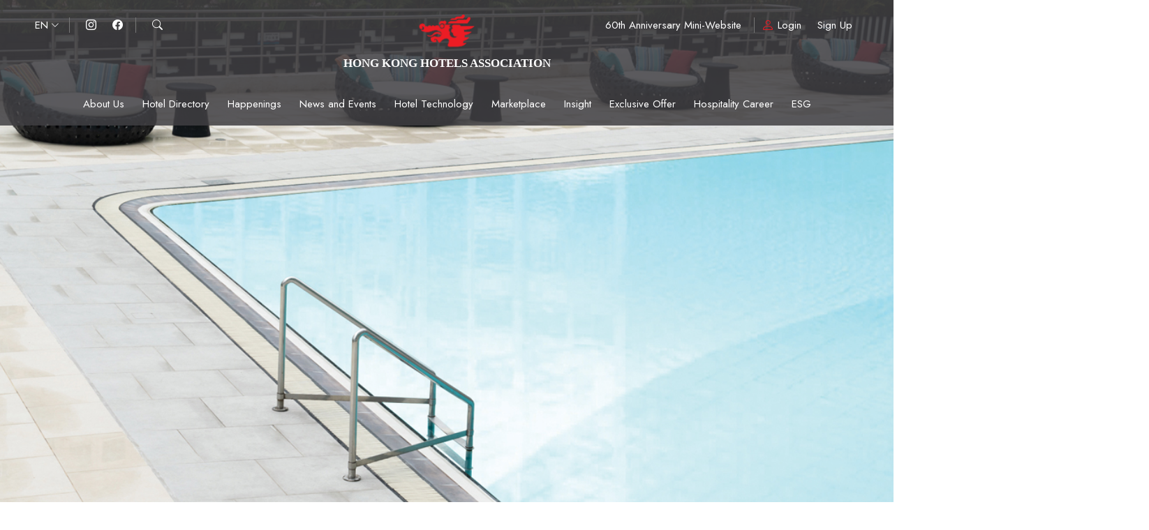

--- FILE ---
content_type: text/html; charset=UTF-8
request_url: https://web.hkha.org/hotel-directory/panda-hotel/
body_size: 14958
content:
<!DOCTYPE html>
<html dir="ltr" lang="en-US" prefix="og: https://ogp.me/ns#">
<head>
	<meta charset="UTF-8">
	<link rel="profile" href="https://gmpg.org/xfn/11">
	<title>Panda Hotel - Hong Kong Hotels Association</title>

		<!-- All in One SEO 4.7.9.1 - aioseo.com -->
	<meta name="robots" content="max-image-preview:large" />
	<link rel="canonical" href="https://web.hkha.org/hotel-directory/panda-hotel/" />
	<meta name="generator" content="All in One SEO (AIOSEO) 4.7.9.1" />
		<meta property="og:locale" content="en_US" />
		<meta property="og:site_name" content="Hong Kong Hotels Association -" />
		<meta property="og:type" content="article" />
		<meta property="og:title" content="Panda Hotel - Hong Kong Hotels Association" />
		<meta property="og:url" content="https://web.hkha.org/hotel-directory/panda-hotel/" />
		<meta property="og:image" content="https://web.hkha.org/wp-content/uploads/2022/11/hkha_logo_2022.png" />
		<meta property="og:image:secure_url" content="https://web.hkha.org/wp-content/uploads/2022/11/hkha_logo_2022.png" />
		<meta property="article:published_time" content="2022-10-31T00:27:41+00:00" />
		<meta property="article:modified_time" content="2024-12-11T01:40:42+00:00" />
		<meta name="twitter:card" content="summary_large_image" />
		<meta name="twitter:title" content="Panda Hotel - Hong Kong Hotels Association" />
		<meta name="twitter:image" content="https://web.hkha.org/wp-content/uploads/2022/11/hkha_logo_2022.png" />
		<script type="application/ld+json" class="aioseo-schema">
			{"@context":"https:\/\/schema.org","@graph":[{"@type":"BreadcrumbList","@id":"https:\/\/web.hkha.org\/hotel-directory\/panda-hotel\/#breadcrumblist","itemListElement":[{"@type":"ListItem","@id":"https:\/\/web.hkha.org\/#listItem","position":1,"name":"Home","item":"https:\/\/web.hkha.org\/","nextItem":{"@type":"ListItem","@id":"https:\/\/web.hkha.org\/hotel-directory\/panda-hotel\/#listItem","name":"Panda Hotel"}},{"@type":"ListItem","@id":"https:\/\/web.hkha.org\/hotel-directory\/panda-hotel\/#listItem","position":2,"name":"Panda Hotel","previousItem":{"@type":"ListItem","@id":"https:\/\/web.hkha.org\/#listItem","name":"Home"}}]},{"@type":"Organization","@id":"https:\/\/web.hkha.org\/#organization","name":"Hong Kong Hotels Association","url":"https:\/\/web.hkha.org\/","logo":{"@type":"ImageObject","url":"https:\/\/web.hkha.org\/wp-content\/uploads\/2022\/11\/hkha_logo_2022.png","@id":"https:\/\/web.hkha.org\/hotel-directory\/panda-hotel\/#organizationLogo","width":300,"height":77},"image":{"@id":"https:\/\/web.hkha.org\/hotel-directory\/panda-hotel\/#organizationLogo"}},{"@type":"WebPage","@id":"https:\/\/web.hkha.org\/hotel-directory\/panda-hotel\/#webpage","url":"https:\/\/web.hkha.org\/hotel-directory\/panda-hotel\/","name":"Panda Hotel - Hong Kong Hotels Association","inLanguage":"en-US","isPartOf":{"@id":"https:\/\/web.hkha.org\/#website"},"breadcrumb":{"@id":"https:\/\/web.hkha.org\/hotel-directory\/panda-hotel\/#breadcrumblist"},"datePublished":"2022-10-31T08:27:41+08:00","dateModified":"2024-12-11T09:40:42+08:00"},{"@type":"WebSite","@id":"https:\/\/web.hkha.org\/#website","url":"https:\/\/web.hkha.org\/","name":"Hong Kong Hotels Association","inLanguage":"en-US","publisher":{"@id":"https:\/\/web.hkha.org\/#organization"}}]}
		</script>
		<!-- All in One SEO -->

<meta name="viewport" content="width=device-width, initial-scale=1"><link rel="alternate" title="oEmbed (JSON)" type="application/json+oembed" href="https://web.hkha.org/wp-json/oembed/1.0/embed?url=https%3A%2F%2Fweb.hkha.org%2Fhotel-directory%2Fpanda-hotel%2F" />
<link rel="alternate" title="oEmbed (XML)" type="text/xml+oembed" href="https://web.hkha.org/wp-json/oembed/1.0/embed?url=https%3A%2F%2Fweb.hkha.org%2Fhotel-directory%2Fpanda-hotel%2F&#038;format=xml" />
<style id='wp-img-auto-sizes-contain-inline-css'>
img:is([sizes=auto i],[sizes^="auto," i]){contain-intrinsic-size:3000px 1500px}
/*# sourceURL=wp-img-auto-sizes-contain-inline-css */
</style>
<style id='wp-emoji-styles-inline-css'>

	img.wp-smiley, img.emoji {
		display: inline !important;
		border: none !important;
		box-shadow: none !important;
		height: 1em !important;
		width: 1em !important;
		margin: 0 0.07em !important;
		vertical-align: -0.1em !important;
		background: none !important;
		padding: 0 !important;
	}
/*# sourceURL=wp-emoji-styles-inline-css */
</style>
<style id='wp-block-library-inline-css'>
:root{--wp-block-synced-color:#7a00df;--wp-block-synced-color--rgb:122,0,223;--wp-bound-block-color:var(--wp-block-synced-color);--wp-editor-canvas-background:#ddd;--wp-admin-theme-color:#007cba;--wp-admin-theme-color--rgb:0,124,186;--wp-admin-theme-color-darker-10:#006ba1;--wp-admin-theme-color-darker-10--rgb:0,107,160.5;--wp-admin-theme-color-darker-20:#005a87;--wp-admin-theme-color-darker-20--rgb:0,90,135;--wp-admin-border-width-focus:2px}@media (min-resolution:192dpi){:root{--wp-admin-border-width-focus:1.5px}}.wp-element-button{cursor:pointer}:root .has-very-light-gray-background-color{background-color:#eee}:root .has-very-dark-gray-background-color{background-color:#313131}:root .has-very-light-gray-color{color:#eee}:root .has-very-dark-gray-color{color:#313131}:root .has-vivid-green-cyan-to-vivid-cyan-blue-gradient-background{background:linear-gradient(135deg,#00d084,#0693e3)}:root .has-purple-crush-gradient-background{background:linear-gradient(135deg,#34e2e4,#4721fb 50%,#ab1dfe)}:root .has-hazy-dawn-gradient-background{background:linear-gradient(135deg,#faaca8,#dad0ec)}:root .has-subdued-olive-gradient-background{background:linear-gradient(135deg,#fafae1,#67a671)}:root .has-atomic-cream-gradient-background{background:linear-gradient(135deg,#fdd79a,#004a59)}:root .has-nightshade-gradient-background{background:linear-gradient(135deg,#330968,#31cdcf)}:root .has-midnight-gradient-background{background:linear-gradient(135deg,#020381,#2874fc)}:root{--wp--preset--font-size--normal:16px;--wp--preset--font-size--huge:42px}.has-regular-font-size{font-size:1em}.has-larger-font-size{font-size:2.625em}.has-normal-font-size{font-size:var(--wp--preset--font-size--normal)}.has-huge-font-size{font-size:var(--wp--preset--font-size--huge)}.has-text-align-center{text-align:center}.has-text-align-left{text-align:left}.has-text-align-right{text-align:right}.has-fit-text{white-space:nowrap!important}#end-resizable-editor-section{display:none}.aligncenter{clear:both}.items-justified-left{justify-content:flex-start}.items-justified-center{justify-content:center}.items-justified-right{justify-content:flex-end}.items-justified-space-between{justify-content:space-between}.screen-reader-text{border:0;clip-path:inset(50%);height:1px;margin:-1px;overflow:hidden;padding:0;position:absolute;width:1px;word-wrap:normal!important}.screen-reader-text:focus{background-color:#ddd;clip-path:none;color:#444;display:block;font-size:1em;height:auto;left:5px;line-height:normal;padding:15px 23px 14px;text-decoration:none;top:5px;width:auto;z-index:100000}html :where(.has-border-color){border-style:solid}html :where([style*=border-top-color]){border-top-style:solid}html :where([style*=border-right-color]){border-right-style:solid}html :where([style*=border-bottom-color]){border-bottom-style:solid}html :where([style*=border-left-color]){border-left-style:solid}html :where([style*=border-width]){border-style:solid}html :where([style*=border-top-width]){border-top-style:solid}html :where([style*=border-right-width]){border-right-style:solid}html :where([style*=border-bottom-width]){border-bottom-style:solid}html :where([style*=border-left-width]){border-left-style:solid}html :where(img[class*=wp-image-]){height:auto;max-width:100%}:where(figure){margin:0 0 1em}html :where(.is-position-sticky){--wp-admin--admin-bar--position-offset:var(--wp-admin--admin-bar--height,0px)}@media screen and (max-width:600px){html :where(.is-position-sticky){--wp-admin--admin-bar--position-offset:0px}}

/*# sourceURL=wp-block-library-inline-css */
</style><style id='global-styles-inline-css'>
:root{--wp--preset--aspect-ratio--square: 1;--wp--preset--aspect-ratio--4-3: 4/3;--wp--preset--aspect-ratio--3-4: 3/4;--wp--preset--aspect-ratio--3-2: 3/2;--wp--preset--aspect-ratio--2-3: 2/3;--wp--preset--aspect-ratio--16-9: 16/9;--wp--preset--aspect-ratio--9-16: 9/16;--wp--preset--color--black: #000000;--wp--preset--color--cyan-bluish-gray: #abb8c3;--wp--preset--color--white: #ffffff;--wp--preset--color--pale-pink: #f78da7;--wp--preset--color--vivid-red: #cf2e2e;--wp--preset--color--luminous-vivid-orange: #ff6900;--wp--preset--color--luminous-vivid-amber: #fcb900;--wp--preset--color--light-green-cyan: #7bdcb5;--wp--preset--color--vivid-green-cyan: #00d084;--wp--preset--color--pale-cyan-blue: #8ed1fc;--wp--preset--color--vivid-cyan-blue: #0693e3;--wp--preset--color--vivid-purple: #9b51e0;--wp--preset--color--contrast: var(--contrast);--wp--preset--color--contrast-2: var(--contrast-2);--wp--preset--color--contrast-3: var(--contrast-3);--wp--preset--color--base: var(--base);--wp--preset--color--base-2: var(--base-2);--wp--preset--color--base-3: var(--base-3);--wp--preset--color--accent: var(--accent);--wp--preset--gradient--vivid-cyan-blue-to-vivid-purple: linear-gradient(135deg,rgb(6,147,227) 0%,rgb(155,81,224) 100%);--wp--preset--gradient--light-green-cyan-to-vivid-green-cyan: linear-gradient(135deg,rgb(122,220,180) 0%,rgb(0,208,130) 100%);--wp--preset--gradient--luminous-vivid-amber-to-luminous-vivid-orange: linear-gradient(135deg,rgb(252,185,0) 0%,rgb(255,105,0) 100%);--wp--preset--gradient--luminous-vivid-orange-to-vivid-red: linear-gradient(135deg,rgb(255,105,0) 0%,rgb(207,46,46) 100%);--wp--preset--gradient--very-light-gray-to-cyan-bluish-gray: linear-gradient(135deg,rgb(238,238,238) 0%,rgb(169,184,195) 100%);--wp--preset--gradient--cool-to-warm-spectrum: linear-gradient(135deg,rgb(74,234,220) 0%,rgb(151,120,209) 20%,rgb(207,42,186) 40%,rgb(238,44,130) 60%,rgb(251,105,98) 80%,rgb(254,248,76) 100%);--wp--preset--gradient--blush-light-purple: linear-gradient(135deg,rgb(255,206,236) 0%,rgb(152,150,240) 100%);--wp--preset--gradient--blush-bordeaux: linear-gradient(135deg,rgb(254,205,165) 0%,rgb(254,45,45) 50%,rgb(107,0,62) 100%);--wp--preset--gradient--luminous-dusk: linear-gradient(135deg,rgb(255,203,112) 0%,rgb(199,81,192) 50%,rgb(65,88,208) 100%);--wp--preset--gradient--pale-ocean: linear-gradient(135deg,rgb(255,245,203) 0%,rgb(182,227,212) 50%,rgb(51,167,181) 100%);--wp--preset--gradient--electric-grass: linear-gradient(135deg,rgb(202,248,128) 0%,rgb(113,206,126) 100%);--wp--preset--gradient--midnight: linear-gradient(135deg,rgb(2,3,129) 0%,rgb(40,116,252) 100%);--wp--preset--font-size--small: 13px;--wp--preset--font-size--medium: 20px;--wp--preset--font-size--large: 36px;--wp--preset--font-size--x-large: 42px;--wp--preset--spacing--20: 0.44rem;--wp--preset--spacing--30: 0.67rem;--wp--preset--spacing--40: 1rem;--wp--preset--spacing--50: 1.5rem;--wp--preset--spacing--60: 2.25rem;--wp--preset--spacing--70: 3.38rem;--wp--preset--spacing--80: 5.06rem;--wp--preset--shadow--natural: 6px 6px 9px rgba(0, 0, 0, 0.2);--wp--preset--shadow--deep: 12px 12px 50px rgba(0, 0, 0, 0.4);--wp--preset--shadow--sharp: 6px 6px 0px rgba(0, 0, 0, 0.2);--wp--preset--shadow--outlined: 6px 6px 0px -3px rgb(255, 255, 255), 6px 6px rgb(0, 0, 0);--wp--preset--shadow--crisp: 6px 6px 0px rgb(0, 0, 0);}:where(.is-layout-flex){gap: 0.5em;}:where(.is-layout-grid){gap: 0.5em;}body .is-layout-flex{display: flex;}.is-layout-flex{flex-wrap: wrap;align-items: center;}.is-layout-flex > :is(*, div){margin: 0;}body .is-layout-grid{display: grid;}.is-layout-grid > :is(*, div){margin: 0;}:where(.wp-block-columns.is-layout-flex){gap: 2em;}:where(.wp-block-columns.is-layout-grid){gap: 2em;}:where(.wp-block-post-template.is-layout-flex){gap: 1.25em;}:where(.wp-block-post-template.is-layout-grid){gap: 1.25em;}.has-black-color{color: var(--wp--preset--color--black) !important;}.has-cyan-bluish-gray-color{color: var(--wp--preset--color--cyan-bluish-gray) !important;}.has-white-color{color: var(--wp--preset--color--white) !important;}.has-pale-pink-color{color: var(--wp--preset--color--pale-pink) !important;}.has-vivid-red-color{color: var(--wp--preset--color--vivid-red) !important;}.has-luminous-vivid-orange-color{color: var(--wp--preset--color--luminous-vivid-orange) !important;}.has-luminous-vivid-amber-color{color: var(--wp--preset--color--luminous-vivid-amber) !important;}.has-light-green-cyan-color{color: var(--wp--preset--color--light-green-cyan) !important;}.has-vivid-green-cyan-color{color: var(--wp--preset--color--vivid-green-cyan) !important;}.has-pale-cyan-blue-color{color: var(--wp--preset--color--pale-cyan-blue) !important;}.has-vivid-cyan-blue-color{color: var(--wp--preset--color--vivid-cyan-blue) !important;}.has-vivid-purple-color{color: var(--wp--preset--color--vivid-purple) !important;}.has-black-background-color{background-color: var(--wp--preset--color--black) !important;}.has-cyan-bluish-gray-background-color{background-color: var(--wp--preset--color--cyan-bluish-gray) !important;}.has-white-background-color{background-color: var(--wp--preset--color--white) !important;}.has-pale-pink-background-color{background-color: var(--wp--preset--color--pale-pink) !important;}.has-vivid-red-background-color{background-color: var(--wp--preset--color--vivid-red) !important;}.has-luminous-vivid-orange-background-color{background-color: var(--wp--preset--color--luminous-vivid-orange) !important;}.has-luminous-vivid-amber-background-color{background-color: var(--wp--preset--color--luminous-vivid-amber) !important;}.has-light-green-cyan-background-color{background-color: var(--wp--preset--color--light-green-cyan) !important;}.has-vivid-green-cyan-background-color{background-color: var(--wp--preset--color--vivid-green-cyan) !important;}.has-pale-cyan-blue-background-color{background-color: var(--wp--preset--color--pale-cyan-blue) !important;}.has-vivid-cyan-blue-background-color{background-color: var(--wp--preset--color--vivid-cyan-blue) !important;}.has-vivid-purple-background-color{background-color: var(--wp--preset--color--vivid-purple) !important;}.has-black-border-color{border-color: var(--wp--preset--color--black) !important;}.has-cyan-bluish-gray-border-color{border-color: var(--wp--preset--color--cyan-bluish-gray) !important;}.has-white-border-color{border-color: var(--wp--preset--color--white) !important;}.has-pale-pink-border-color{border-color: var(--wp--preset--color--pale-pink) !important;}.has-vivid-red-border-color{border-color: var(--wp--preset--color--vivid-red) !important;}.has-luminous-vivid-orange-border-color{border-color: var(--wp--preset--color--luminous-vivid-orange) !important;}.has-luminous-vivid-amber-border-color{border-color: var(--wp--preset--color--luminous-vivid-amber) !important;}.has-light-green-cyan-border-color{border-color: var(--wp--preset--color--light-green-cyan) !important;}.has-vivid-green-cyan-border-color{border-color: var(--wp--preset--color--vivid-green-cyan) !important;}.has-pale-cyan-blue-border-color{border-color: var(--wp--preset--color--pale-cyan-blue) !important;}.has-vivid-cyan-blue-border-color{border-color: var(--wp--preset--color--vivid-cyan-blue) !important;}.has-vivid-purple-border-color{border-color: var(--wp--preset--color--vivid-purple) !important;}.has-vivid-cyan-blue-to-vivid-purple-gradient-background{background: var(--wp--preset--gradient--vivid-cyan-blue-to-vivid-purple) !important;}.has-light-green-cyan-to-vivid-green-cyan-gradient-background{background: var(--wp--preset--gradient--light-green-cyan-to-vivid-green-cyan) !important;}.has-luminous-vivid-amber-to-luminous-vivid-orange-gradient-background{background: var(--wp--preset--gradient--luminous-vivid-amber-to-luminous-vivid-orange) !important;}.has-luminous-vivid-orange-to-vivid-red-gradient-background{background: var(--wp--preset--gradient--luminous-vivid-orange-to-vivid-red) !important;}.has-very-light-gray-to-cyan-bluish-gray-gradient-background{background: var(--wp--preset--gradient--very-light-gray-to-cyan-bluish-gray) !important;}.has-cool-to-warm-spectrum-gradient-background{background: var(--wp--preset--gradient--cool-to-warm-spectrum) !important;}.has-blush-light-purple-gradient-background{background: var(--wp--preset--gradient--blush-light-purple) !important;}.has-blush-bordeaux-gradient-background{background: var(--wp--preset--gradient--blush-bordeaux) !important;}.has-luminous-dusk-gradient-background{background: var(--wp--preset--gradient--luminous-dusk) !important;}.has-pale-ocean-gradient-background{background: var(--wp--preset--gradient--pale-ocean) !important;}.has-electric-grass-gradient-background{background: var(--wp--preset--gradient--electric-grass) !important;}.has-midnight-gradient-background{background: var(--wp--preset--gradient--midnight) !important;}.has-small-font-size{font-size: var(--wp--preset--font-size--small) !important;}.has-medium-font-size{font-size: var(--wp--preset--font-size--medium) !important;}.has-large-font-size{font-size: var(--wp--preset--font-size--large) !important;}.has-x-large-font-size{font-size: var(--wp--preset--font-size--x-large) !important;}
/*# sourceURL=global-styles-inline-css */
</style>

<style id='classic-theme-styles-inline-css'>
/*! This file is auto-generated */
.wp-block-button__link{color:#fff;background-color:#32373c;border-radius:9999px;box-shadow:none;text-decoration:none;padding:calc(.667em + 2px) calc(1.333em + 2px);font-size:1.125em}.wp-block-file__button{background:#32373c;color:#fff;text-decoration:none}
/*# sourceURL=/wp-includes/css/classic-themes.min.css */
</style>
<link rel='stylesheet' id='wpda_wpdp_public-css' href='https://web.hkha.org/wp-content/plugins/wp-data-access/public/../assets/css/wpda_public.css?ver=5.3.19' media='all' />
<link rel='stylesheet' id='generate-widget-areas-css' href='https://web.hkha.org/wp-content/themes/generatepress/assets/css/components/widget-areas.min.css?ver=3.1.3' media='all' />
<link rel='stylesheet' id='generate-style-css' href='https://web.hkha.org/wp-content/themes/generatepress/assets/css/main.min.css?ver=3.1.3' media='all' />
<style id='generate-style-inline-css'>
body{background-color:var(--base-2);color:var(--contrast);}a{color:var(--accent);}a{text-decoration:underline;}.entry-title a, .site-branding a, a.button, .wp-block-button__link, .main-navigation a{text-decoration:none;}a:hover, a:focus, a:active{color:var(--contrast);}.wp-block-group__inner-container{max-width:1200px;margin-left:auto;margin-right:auto;}.site-header .header-image{width:305px;}:root{--contrast:#222222;--contrast-2:#575760;--contrast-3:#b2b2be;--base:#f0f0f0;--base-2:#f7f8f9;--base-3:#ffffff;--accent:#1e73be;}.has-contrast-color{color:#222222;}.has-contrast-background-color{background-color:#222222;}.has-contrast-2-color{color:#575760;}.has-contrast-2-background-color{background-color:#575760;}.has-contrast-3-color{color:#b2b2be;}.has-contrast-3-background-color{background-color:#b2b2be;}.has-base-color{color:#f0f0f0;}.has-base-background-color{background-color:#f0f0f0;}.has-base-2-color{color:#f7f8f9;}.has-base-2-background-color{background-color:#f7f8f9;}.has-base-3-color{color:#ffffff;}.has-base-3-background-color{background-color:#ffffff;}.has-accent-color{color:#1e73be;}.has-accent-background-color{background-color:#1e73be;}.top-bar{background-color:#636363;color:#ffffff;}.top-bar a{color:#ffffff;}.top-bar a:hover{color:#303030;}.site-header{background-color:var(--base-3);}.main-title a,.main-title a:hover{color:var(--contrast);}.site-description{color:var(--contrast-2);}.mobile-menu-control-wrapper .menu-toggle,.mobile-menu-control-wrapper .menu-toggle:hover,.mobile-menu-control-wrapper .menu-toggle:focus,.has-inline-mobile-toggle #site-navigation.toggled{background-color:rgba(0, 0, 0, 0.02);}.main-navigation,.main-navigation ul ul{background-color:var(--base-3);}.main-navigation .main-nav ul li a, .main-navigation .menu-toggle, .main-navigation .menu-bar-items{color:var(--contrast);}.main-navigation .main-nav ul li:not([class*="current-menu-"]):hover > a, .main-navigation .main-nav ul li:not([class*="current-menu-"]):focus > a, .main-navigation .main-nav ul li.sfHover:not([class*="current-menu-"]) > a, .main-navigation .menu-bar-item:hover > a, .main-navigation .menu-bar-item.sfHover > a{color:var(--accent);}button.menu-toggle:hover,button.menu-toggle:focus{color:var(--contrast);}.main-navigation .main-nav ul li[class*="current-menu-"] > a{color:var(--accent);}.navigation-search input[type="search"],.navigation-search input[type="search"]:active, .navigation-search input[type="search"]:focus, .main-navigation .main-nav ul li.search-item.active > a, .main-navigation .menu-bar-items .search-item.active > a{color:var(--accent);}.main-navigation ul ul{background-color:var(--base);}.separate-containers .inside-article, .separate-containers .comments-area, .separate-containers .page-header, .one-container .container, .separate-containers .paging-navigation, .inside-page-header{background-color:var(--base-3);}.entry-title a{color:var(--contrast);}.entry-title a:hover{color:var(--contrast-2);}.entry-meta{color:var(--contrast-2);}.sidebar .widget{background-color:var(--base-3);}.footer-widgets{background-color:var(--base-3);}.site-info{background-color:var(--base-3);}input[type="text"],input[type="email"],input[type="url"],input[type="password"],input[type="search"],input[type="tel"],input[type="number"],textarea,select{color:var(--contrast);background-color:var(--base-2);border-color:var(--base);}input[type="text"]:focus,input[type="email"]:focus,input[type="url"]:focus,input[type="password"]:focus,input[type="search"]:focus,input[type="tel"]:focus,input[type="number"]:focus,textarea:focus,select:focus{color:var(--contrast);background-color:var(--base-2);border-color:var(--contrast-3);}button,html input[type="button"],input[type="reset"],input[type="submit"],a.button,a.wp-block-button__link:not(.has-background){color:#ffffff;background-color:#55555e;}button:hover,html input[type="button"]:hover,input[type="reset"]:hover,input[type="submit"]:hover,a.button:hover,button:focus,html input[type="button"]:focus,input[type="reset"]:focus,input[type="submit"]:focus,a.button:focus,a.wp-block-button__link:not(.has-background):active,a.wp-block-button__link:not(.has-background):focus,a.wp-block-button__link:not(.has-background):hover{color:#ffffff;background-color:#3f4047;}a.generate-back-to-top{background-color:rgba( 0,0,0,0.4 );color:#ffffff;}a.generate-back-to-top:hover,a.generate-back-to-top:focus{background-color:rgba( 0,0,0,0.6 );color:#ffffff;}@media (max-width: 768px){.main-navigation .menu-bar-item:hover > a, .main-navigation .menu-bar-item.sfHover > a{background:none;color:var(--contrast);}}.nav-below-header .main-navigation .inside-navigation.grid-container, .nav-above-header .main-navigation .inside-navigation.grid-container{padding:0px 20px 0px 20px;}.site-main .wp-block-group__inner-container{padding:40px;}.separate-containers .paging-navigation{padding-top:20px;padding-bottom:20px;}.entry-content .alignwide, body:not(.no-sidebar) .entry-content .alignfull{margin-left:-40px;width:calc(100% + 80px);max-width:calc(100% + 80px);}.rtl .menu-item-has-children .dropdown-menu-toggle{padding-left:20px;}.rtl .main-navigation .main-nav ul li.menu-item-has-children > a{padding-right:20px;}@media (max-width:768px){.separate-containers .inside-article, .separate-containers .comments-area, .separate-containers .page-header, .separate-containers .paging-navigation, .one-container .site-content, .inside-page-header{padding:30px;}.site-main .wp-block-group__inner-container{padding:30px;}.inside-top-bar{padding-right:30px;padding-left:30px;}.inside-header{padding-right:30px;padding-left:30px;}.widget-area .widget{padding-top:30px;padding-right:30px;padding-bottom:30px;padding-left:30px;}.footer-widgets-container{padding-top:30px;padding-right:30px;padding-bottom:30px;padding-left:30px;}.inside-site-info{padding-right:30px;padding-left:30px;}.entry-content .alignwide, body:not(.no-sidebar) .entry-content .alignfull{margin-left:-30px;width:calc(100% + 60px);max-width:calc(100% + 60px);}.one-container .site-main .paging-navigation{margin-bottom:20px;}}/* End cached CSS */.is-right-sidebar{width:30%;}.is-left-sidebar{width:30%;}.site-content .content-area{width:70%;}@media (max-width: 768px){.main-navigation .menu-toggle,.sidebar-nav-mobile:not(#sticky-placeholder){display:block;}.main-navigation ul,.gen-sidebar-nav,.main-navigation:not(.slideout-navigation):not(.toggled) .main-nav > ul,.has-inline-mobile-toggle #site-navigation .inside-navigation > *:not(.navigation-search):not(.main-nav){display:none;}.nav-align-right .inside-navigation,.nav-align-center .inside-navigation{justify-content:space-between;}}
.dynamic-author-image-rounded{border-radius:100%;}.dynamic-featured-image, .dynamic-author-image{vertical-align:middle;}.one-container.blog .dynamic-content-template:not(:last-child), .one-container.archive .dynamic-content-template:not(:last-child){padding-bottom:0px;}.dynamic-entry-excerpt > p:last-child{margin-bottom:0px;}
/*# sourceURL=generate-style-inline-css */
</style>
<link rel='stylesheet' id='owl-carousel-css-css' href='https://web.hkha.org/wp-content/themes/generatepress_child/css/owl.carousel.min.css?ver=6.9' media='all' />
<link rel='stylesheet' id='owl-carousel-theme-css-css' href='https://web.hkha.org/wp-content/themes/generatepress_child/css/owl.theme.default.min.css?ver=6.9' media='all' />
<link rel='stylesheet' id='aos-css-css' href='https://web.hkha.org/wp-content/themes/generatepress_child/css/aos.css?ver=6.9' media='all' />
<link rel='stylesheet' id='global-css-css' href='https://web.hkha.org/wp-content/themes/generatepress_child/css/global.css?ver=6.9' media='all' />
<link rel='stylesheet' id='style-css-css' href='https://web.hkha.org/wp-content/themes/generatepress_child/style.css?t1766538278&#038;ver=6.9' media='all' />
<script src="https://web.hkha.org/wp-includes/js/jquery/jquery.min.js?ver=3.7.1" id="jquery-core-js"></script>
<script src="https://web.hkha.org/wp-includes/js/jquery/jquery-migrate.min.js?ver=3.4.1" id="jquery-migrate-js"></script>
<script src="https://web.hkha.org/wp-includes/js/underscore.min.js?ver=1.13.7" id="underscore-js"></script>
<script src="https://web.hkha.org/wp-includes/js/backbone.min.js?ver=1.6.0" id="backbone-js"></script>
<script id="wp-api-request-js-extra">
var wpApiSettings = {"root":"https://web.hkha.org/wp-json/","nonce":"89cd0f3826","versionString":"wp/v2/"};
//# sourceURL=wp-api-request-js-extra
</script>
<script src="https://web.hkha.org/wp-includes/js/api-request.min.js?ver=6.9" id="wp-api-request-js"></script>
<script src="https://web.hkha.org/wp-includes/js/wp-api.min.js?ver=6.9" id="wp-api-js"></script>
<script id="wpda_rest_api-js-extra">
var wpdaApiSettings = {"path":"wpda"};
//# sourceURL=wpda_rest_api-js-extra
</script>
<script src="https://web.hkha.org/wp-content/plugins/wp-data-access/public/../assets/js/wpda_rest_api.js?ver=5.3.19" id="wpda_rest_api-js"></script>
<script src="https://web.hkha.org/wp-content/themes/generatepress_child/js/jquery-3.6.0.min.js?ver=3.6.0" id="jquery-36-js-js"></script>
<link rel="https://api.w.org/" href="https://web.hkha.org/wp-json/" /><link rel="alternate" title="JSON" type="application/json" href="https://web.hkha.org/wp-json/wp/v2/hotel-directory/1350" /><link rel="EditURI" type="application/rsd+xml" title="RSD" href="https://web.hkha.org/xmlrpc.php?rsd" />
<link rel='shortlink' href='https://web.hkha.org/?p=1350' />
<!-- Google tag (gtag.js) -->
<script async src=https://www.googletagmanager.com/gtag/js?id=G-8H2C9G3BVY></script>
<script>
  window.dataLayer = window.dataLayer || [];
  function gtag(){dataLayer.push(arguments);}
  gtag('js', new Date());
  gtag('config', 'G-8H2C9G3BVY');
</script><!-- CSS only -->
<link href="https://cdn.jsdelivr.net/npm/bootstrap@5.2.0/dist/css/bootstrap.min.css" rel="stylesheet" integrity="sha384-gH2yIJqKdNHPEq0n4Mqa/HGKIhSkIHeL5AyhkYV8i59U5AR6csBvApHHNl/vI1Bx" crossorigin="anonymous"><link rel="preconnect" href="https://fonts.googleapis.com">
<link rel="preconnect" href="https://fonts.gstatic.com" crossorigin>
<link href="https://fonts.googleapis.com/css2?family=Jost:wght@400;500;700&display=swap" rel="stylesheet"><link rel="stylesheet" href="https://cdn.jsdelivr.net/npm/bootstrap-icons@1.9.1/font/bootstrap-icons.css"><link rel="stylesheet" href="https://cdnjs.cloudflare.com/ajax/libs/font-awesome/6.1.2/css/all.min.css" integrity="sha512-1sCRPdkRXhBV2PBLUdRb4tMg1w2YPf37qatUFeS7zlBy7jJI8Lf4VHwWfZZfpXtYSLy85pkm9GaYVYMfw5BC1A==" crossorigin="anonymous" referrerpolicy="no-referrer" /><!-- JavaScript Bundle with Popper -->
<script src="https://cdn.jsdelivr.net/npm/bootstrap@5.2.0/dist/js/bootstrap.bundle.min.js" integrity="sha384-A3rJD856KowSb7dwlZdYEkO39Gagi7vIsF0jrRAoQmDKKtQBHUuLZ9AsSv4jD4Xa" crossorigin="anonymous"></script><script type='text/javascript' src='https://www.bing.com/api/maps/mapcontrol?callback=GetMap&key=Amu9PmcNcR-Jh47oHodx0_L70AaGsYHMNCRLG5sXEKNnM-eumnwOTH1wJTYg72jZ'></script><script> 
		function js_get_site_url(){
			 return "https://web.hkha.org";
		}
		</script><style>
.qtranxs_flag_en {background-image: url(https://web.hkha.org/wp-content/plugins/qtranslate-xt-master/flags/gb.png); background-repeat: no-repeat;}
.qtranxs_flag_tc {background-image: url(https://web.hkha.org/wp-content/plugins/qtranslate-xt-master/flags/hk.png); background-repeat: no-repeat;}
.qtranxs_flag_sc {background-image: url(https://web.hkha.org/wp-content/plugins/qtranslate-xt-master/flags/cn.png); background-repeat: no-repeat;}
</style>
<link hreflang="en" href="https://web.hkha.org/hotel-directory/panda-hotel/" rel="alternate" />
<link hreflang="tc" href="https://web.hkha.org/tc/hotel-directory/panda-hotel/" rel="alternate" />
<link hreflang="sc" href="https://web.hkha.org/sc/hotel-directory/panda-hotel/" rel="alternate" />
<link hreflang="x-default" href="https://web.hkha.org/hotel-directory/panda-hotel/" rel="alternate" />
<!-- start Simple Custom CSS and JS -->
<style>
body.post-type-archive-marketplace #archive-content-container {
	top: 50px!important; 
}
body.post-type-archive-marketplace .page-section-padding {
    padding-bottom: 30px;
}
</style>
<!-- end Simple Custom CSS and JS -->
<link rel="icon" href="https://web.hkha.org/wp-content/uploads/2022/08/favicon.png" sizes="32x32" />
<link rel="icon" href="https://web.hkha.org/wp-content/uploads/2022/08/favicon.png" sizes="192x192" />
<link rel="apple-touch-icon" href="https://web.hkha.org/wp-content/uploads/2022/08/favicon.png" />
<meta name="msapplication-TileImage" content="https://web.hkha.org/wp-content/uploads/2022/08/favicon.png" />
</head>

<body class="wp-singular hotel-directory-template-default single single-hotel-directory postid-1350 wp-custom-logo wp-embed-responsive wp-theme-generatepress wp-child-theme-generatepress_child post-image-above-header post-image-aligned-center sticky-menu-fade transparent-header right-sidebar nav-below-header separate-containers header-aligned-center dropdown-hover" itemtype="https://schema.org/Blog" itemscope>
	<a class="screen-reader-text skip-link" href="#content" title="Skip to content">Skip to content</a>
    <div id="site-top-bar" class="responsive-header-hide">
        <div class="inner">
                <div class="top-left-bar">
                <div class="d-inline-block"><ul id="menu-top-left-bar" class="menu"><li id="menu-item-316" class="qtranxs-lang-menu qtranxs-lang-menu-en menu-item menu-item-type-custom menu-item-object-custom menu-item-has-children menu-item-316 "><a href="#">EN</a>
<ul class="sub-menu">
	<li id="menu-item-317" class="qtranxs-lang-menu-item qtranxs-lang-menu-item-tc menu-item menu-item-type-custom menu-item-object-custom menu-item-317 "><a href="https://web.hkha.org/tc/hotel-directory/panda-hotel/">繁</a></li>
	<li id="menu-item-318" class="qtranxs-lang-menu-item qtranxs-lang-menu-item-sc menu-item menu-item-type-custom menu-item-object-custom menu-item-318 "><a href="https://web.hkha.org/sc/hotel-directory/panda-hotel/">简</a></li>
</ul>
</li>
</ul></div>
                <div class="d-inline-block"><ul id="menu-top-left-bar-social-media" class="menu"><li id="menu-item-572" class="bi bi-instagram menu-item menu-item-type-custom menu-item-object-custom menu-item-572 "><a target="_blank" href="https://www.instagram.com"><span>Instagram</span></a></li>
<li id="menu-item-573" class="bi bi-facebook menu-item menu-item-type-custom menu-item-object-custom menu-item-573 "><a target="_blank" href="https://www.facebook.com"><span>Facebook</span></a></li>
</ul></div>
                    <div class="search-icon-container d-inline-block">
                        <div class="search-icon">
                            <i class="bi bi-search"></i>
                        </div>
                    </div>
                </div>
                <div class="top-right-bar">
                    <div class="slogan-container d-inline-block">
                        <span><a href="https://www.hkha.org/60th/" target="_blank">60th Anniversary Mini-Website</a></span>
                    </div>
                <div class="d-inline-block"><ul id="menu-top-right-bar" class="menu"><li id="menu-item-539" class="show-after-login menu-item menu-item-type-post_type menu-item-object-page menu-item-539 "><a href="https://web.hkha.org/my-account/">My Account</a></li>
<li id="menu-item-611" class="show-after-login menu-item menu-item-type-custom menu-item-object-custom menu-item-611 "><a href="/wp-login.php?action=logout">Logout</a></li>
<li id="menu-item-512" class="bi bi-person show-before-login menu-item menu-item-type-post_type menu-item-object-page menu-item-512 "><a href="https://web.hkha.org/my-account/login/">Login</a></li>
<li id="menu-item-513" class="show-before-login menu-item menu-item-type-post_type menu-item-object-page menu-item-513 "><a href="https://web.hkha.org/my-account/sign-up-hotel-staff/">Sign Up</a></li>
</ul></div>
                </div>
        </div>
    </div>
    <div id="site-top-bar-responsive">
        <div class="top-right-bar">
            <div class="mobile-menu-handle">
                <!--<i class="bi bi-x-lg"></i>-->
                <img src="https://web.hkha.org/wp-content/themes/generatepress_child/images/menu_btn.svg" />
            </div>
        </div>
    </div>		<header class="site-header" id="masthead" aria-label="Site"  itemtype="https://schema.org/WPHeader" itemscope>
			<div class="inside-header grid-container">
				<div class="site-branding-container"><div class="site-logo">
					<a href="https://web.hkha.org/" title="Hong Kong Hotels Association" rel="home">
						<img  class="header-image is-logo-image" alt="Hong Kong Hotels Association" src="https://web.hkha.org/wp-content/uploads/2022/11/hkha_logo_2022.png" title="Hong Kong Hotels Association" width="300" height="77" />
					</a>
				</div><div class="site-branding">
						<p class="main-title" itemprop="headline">
					<a href="https://web.hkha.org/" rel="home">
						Hong Kong Hotels Association
					</a>
				</p>
						
					</div></div>			</div>
		</header>
				<nav class="main-navigation nav-align-center sub-menu-right" id="site-navigation" aria-label="Primary"  itemtype="https://schema.org/SiteNavigationElement" itemscope>
			<div class="inside-navigation grid-container">
								<button class="menu-toggle" aria-controls="primary-menu" aria-expanded="false">
					<span class="gp-icon icon-menu-bars"><svg viewBox="0 0 512 512" aria-hidden="true" xmlns="http://www.w3.org/2000/svg" width="1em" height="1em"><path d="M0 96c0-13.255 10.745-24 24-24h464c13.255 0 24 10.745 24 24s-10.745 24-24 24H24c-13.255 0-24-10.745-24-24zm0 160c0-13.255 10.745-24 24-24h464c13.255 0 24 10.745 24 24s-10.745 24-24 24H24c-13.255 0-24-10.745-24-24zm0 160c0-13.255 10.745-24 24-24h464c13.255 0 24 10.745 24 24s-10.745 24-24 24H24c-13.255 0-24-10.745-24-24z" /></svg><svg viewBox="0 0 512 512" aria-hidden="true" xmlns="http://www.w3.org/2000/svg" width="1em" height="1em"><path d="M71.029 71.029c9.373-9.372 24.569-9.372 33.942 0L256 222.059l151.029-151.03c9.373-9.372 24.569-9.372 33.942 0 9.372 9.373 9.372 24.569 0 33.942L289.941 256l151.03 151.029c9.372 9.373 9.372 24.569 0 33.942-9.373 9.372-24.569 9.372-33.942 0L256 289.941l-151.029 151.03c-9.373 9.372-24.569 9.372-33.942 0-9.372-9.373-9.372-24.569 0-33.942L222.059 256 71.029 104.971c-9.372-9.373-9.372-24.569 0-33.942z" /></svg></span><span class="mobile-menu">Menu</span>				</button>
				<div id="primary-menu" class="main-nav"><ul id="menu-main-navigation" class=" menu sf-menu"><li id="menu-item-2980" class="menu-item menu-item-type-post_type menu-item-object-page menu-item-2980 "><a href="https://web.hkha.org/about-us/">About Us</a></li>
<li id="menu-item-2981" class="menu-item menu-item-type-post_type menu-item-object-page menu-item-2981 "><a href="https://web.hkha.org/hotel-directory/">Hotel Directory</a></li>
<li id="menu-item-2982" class="menu-item menu-item-type-post_type menu-item-object-page menu-item-2982 "><a href="https://web.hkha.org/happenings/">Happenings</a></li>
<li id="menu-item-2983" class="menu-item menu-item-type-post_type menu-item-object-page menu-item-2983 "><a href="https://web.hkha.org/news-and-events/">News and Events</a></li>
<li id="menu-item-2984" class="menu-item menu-item-type-post_type menu-item-object-page menu-item-2984 "><a href="https://web.hkha.org/hotel-technology/">Hotel Technology</a></li>
<li id="menu-item-2986" class="menu-item menu-item-type-custom menu-item-object-custom menu-item-has-children menu-item-2986 "><a href="#">Marketplace<span role="presentation" class="dropdown-menu-toggle"><span class="gp-icon icon-arrow"><svg viewBox="0 0 330 512" aria-hidden="true" xmlns="http://www.w3.org/2000/svg" width="1em" height="1em"><path d="M305.913 197.085c0 2.266-1.133 4.815-2.833 6.514L171.087 335.593c-1.7 1.7-4.249 2.832-6.515 2.832s-4.815-1.133-6.515-2.832L26.064 203.599c-1.7-1.7-2.832-4.248-2.832-6.514s1.132-4.816 2.832-6.515l14.162-14.163c1.7-1.699 3.966-2.832 6.515-2.832 2.266 0 4.815 1.133 6.515 2.832l111.316 111.317 111.316-111.317c1.7-1.699 4.249-2.832 6.515-2.832s4.815 1.133 6.515 2.832l14.162 14.163c1.7 1.7 2.833 4.249 2.833 6.515z" /></svg></span></span></a>
<ul class="sub-menu">
	<li id="menu-item-32" class="menu-item menu-item-type-post_type menu-item-object-page menu-item-32 "><a href="https://web.hkha.org/marketplace/">Company Directory</a></li>
	<li id="menu-item-2968" class="menu-item menu-item-type-post_type menu-item-object-page menu-item-2968 "><a href="https://web.hkha.org/marketplace-promo/">Marketplace Promotion</a></li>
</ul>
</li>
<li id="menu-item-33" class="menu-item menu-item-type-post_type menu-item-object-page menu-item-33 "><a href="https://web.hkha.org/insight/">Insight</a></li>
<li id="menu-item-34" class="menu-item menu-item-type-post_type menu-item-object-page menu-item-34 "><a href="https://web.hkha.org/exclusive-offer/">Exclusive Offer</a></li>
<li id="menu-item-35" class="menu-item menu-item-type-post_type menu-item-object-page menu-item-35 "><a href="https://web.hkha.org/hospitality-career/">Hospitality Career</a></li>
<li id="menu-item-12098" class="menu-item menu-item-type-post_type menu-item-object-page menu-item-12098 "><a href="https://web.hkha.org/esg/">ESG</a></li>
</ul></div>			</div>
		</nav>
		<div class="search-box-container d-none">
        <div class="search-box-wrapper d-flex align-items-center justify-content-center">
            <div class="search-box">
                <form action="https://web.hkha.org/">
                    <input type="text" name="s" placeholder="Search"/>
                </form>
            </div>
            <div class="cancel-box">
                <i class="bi bi-x-lg"></i>
            </div>
        </div>
    </div><style>
        .mobile-menu-container {
            background: url(https://web.hkha.org/wp-content/themes/generatepress_child/images/mobile-menu-bg.png) no-repeat center 200px;
        }
    </style><div class="mobile-menu-container-wrapper d-none">
        <div class="mobile-menu-container">
            <div class="mobile-menu-header d-flex flex-wrap justify-content-between">
                <div class="flex-item menu-top-right-bar-container"><ul id="menu-top-right-bar-1" class="menu"><li class="show-after-login menu-item menu-item-type-post_type menu-item-object-page menu-item-539 "><a href="https://web.hkha.org/my-account/">My Account</a></li>
<li class="show-after-login menu-item menu-item-type-custom menu-item-object-custom menu-item-611 "><a href="/wp-login.php?action=logout">Logout</a></li>
<li class="bi bi-person show-before-login menu-item menu-item-type-post_type menu-item-object-page menu-item-512 "><a href="https://web.hkha.org/my-account/login/">Login</a></li>
<li class="show-before-login menu-item menu-item-type-post_type menu-item-object-page menu-item-513 "><a href="https://web.hkha.org/my-account/sign-up-hotel-staff/">Sign Up</a></li>
</ul></div>
                <div class="cancel-box flex-item">
                    <i class="bi bi-x-lg"></i>
                </div>    
            </div>
            <div class="mobile-menu-body">
            <!-- search -->
            <div class="search-box">
                <form action="https://web.hkha.org/">
                    <input type="text" name="s" placeholder="Search"/>
                </form>
            </div>
            <!-- menu item -->
            <div class="menu-main-navigation d-nonex"><ul id="menu-main-navigation-1" class="menu"><li class="menu-item menu-item-type-post_type menu-item-object-page menu-item-2980 "><a href="https://web.hkha.org/about-us/">About Us</a></li>
<li class="menu-item menu-item-type-post_type menu-item-object-page menu-item-2981 "><a href="https://web.hkha.org/hotel-directory/">Hotel Directory</a></li>
<li class="menu-item menu-item-type-post_type menu-item-object-page menu-item-2982 "><a href="https://web.hkha.org/happenings/">Happenings</a></li>
<li class="menu-item menu-item-type-post_type menu-item-object-page menu-item-2983 "><a href="https://web.hkha.org/news-and-events/">News and Events</a></li>
<li class="menu-item menu-item-type-post_type menu-item-object-page menu-item-2984 "><a href="https://web.hkha.org/hotel-technology/">Hotel Technology</a></li>
<li class="menu-item menu-item-type-custom menu-item-object-custom menu-item-has-children menu-item-2986 "><a href="#">Marketplace</a>
<ul class="sub-menu">
	<li class="menu-item menu-item-type-post_type menu-item-object-page menu-item-32 "><a href="https://web.hkha.org/marketplace/">Company Directory</a></li>
	<li class="menu-item menu-item-type-post_type menu-item-object-page menu-item-2968 "><a href="https://web.hkha.org/marketplace-promo/">Marketplace Promotion</a></li>
</ul>
</li>
<li class="menu-item menu-item-type-post_type menu-item-object-page menu-item-33 "><a href="https://web.hkha.org/insight/">Insight</a></li>
<li class="menu-item menu-item-type-post_type menu-item-object-page menu-item-34 "><a href="https://web.hkha.org/exclusive-offer/">Exclusive Offer</a></li>
<li class="menu-item menu-item-type-post_type menu-item-object-page menu-item-35 "><a href="https://web.hkha.org/hospitality-career/">Hospitality Career</a></li>
<li class="menu-item menu-item-type-post_type menu-item-object-page menu-item-12098 "><a href="https://web.hkha.org/esg/">ESG</a></li>
</ul></div>
            <!-- slogan -->
            <div class="slogan-container mb-5 text-center">
                <span><a href="https://www.hkha.org/60th/" target="_blank">60th Anniversary Mini-Website</a></span>
            </div>
            </div>
            <div class="mobile-menu-footer d-flex flex-wrap justify-content-between">
            <div class="flex-item menu-top-left-bar-container"><ul id="menu-top-left-bar-1" class="menu"><li class="qtranxs-lang-menu qtranxs-lang-menu-en menu-item menu-item-type-custom menu-item-object-custom menu-item-has-children menu-item-316 "><a href="#">EN</a>
<ul class="sub-menu">
	<li class="qtranxs-lang-menu-item qtranxs-lang-menu-item-tc menu-item menu-item-type-custom menu-item-object-custom menu-item-317 "><a href="https://web.hkha.org/tc/hotel-directory/panda-hotel/">繁</a></li>
	<li class="qtranxs-lang-menu-item qtranxs-lang-menu-item-sc menu-item menu-item-type-custom menu-item-object-custom menu-item-318 "><a href="https://web.hkha.org/sc/hotel-directory/panda-hotel/">简</a></li>
</ul>
</li>
</ul></div>
                    
            <div class="flex-item menu-top-left-bar-social-media-container"><ul id="menu-top-left-bar-social-media-1" class="menu"><li class="bi bi-instagram menu-item menu-item-type-custom menu-item-object-custom menu-item-572 "><a target="_blank" href="https://www.instagram.com"><span>Instagram</span></a></li>
<li class="bi bi-facebook menu-item menu-item-type-custom menu-item-object-custom menu-item-573 "><a target="_blank" href="https://www.facebook.com"><span>Facebook</span></a></li>
</ul></div>        
            </div>
        </div>
    </div>
	<div class="site hfeed" id="page">
				<div class="site-content" id="content">
			<style>
.hotel-single-title-container-wrapper {
    background: url(https://web.hkha.org/wp-content/uploads/ws-form/1/dropzonejs/8/Hotel-Outdoor-Swimming-Pool-1.jpg) no-repeat center center;    background-size: cover;
}  
</style>
<div class="hotel-single-title-container-wrapper">
    <div id="hotel-single-title-container" class="container">
        <div class="row">
            <div class="col-lg-6 offset-lg-3 col-md-6 offset-md-3 text-center">
                <div class="inner d-flex align-items-center">
                    <h1 class="text-content w-100 invisiblex visually-hidden">Panda Hotel</h1>
                </div>
            </div>
        </div>
    </div>
</div>
<div id="hotel-single-profile-container" class="container">
    <div class="row">
        <div class="col-lg-8 offset-lg-2 col-md-8 offset-md-2 text-center" data-aos="fade-up">
            <div class="image-wrapper hotel-profile-pic-image-wrapper mb-40px" style="background:url(https://web.hkha.org/wp-content/uploads/2022/10/panda-hotel-pandasquare.jpg) no-repeat center center; background-size: cover;"><img src="https://web.hkha.org/wp-content/themes/generatepress_child/images/placeholder-80.png" class="item-image inivsible" /></div>            <h1 class="hotel-name primary-red mb-30px">Panda Hotel</h1>
            <div class="hotel-social-media mb-40px"><div class="inner"><a href="https://www.facebook.com/pandahotel/" target="_blank"><span class="icon"><i class="bi bi-facebook"></i></span></a><a href="https://www.instagram.com/pandahotelhk/" target="_blank"><span class="icon"><i class="bi bi-instagram"></i></span></a></div></div>            <span class="hotel-address mb-30px d-inline-block">3 Tsuen Wah Street, Tsuen Wan, Kowloon</span>            <div class="hotel-meta d-flex flex-wrap"><div class="flex-item"><span class="icon"><i class="bi bi-telephone"></i></span><a href="tel:(852) 2409 1111" class="stretched-link" target="_blank">(852) 2409 1111</a></div><div class="flex-item"><span class="icon"><img src="https://web.hkha.org/wp-content/themes/generatepress_child/images/hotel_meta_fax.svg" /></span>(852) 2409 1818</div><div class="flex-item"><span class="icon"><i class="bi bi-envelope"></i></span><a href="mailto:info@pandahotel.com.hk" class="stretched-link" target="_blank">info@pandahotel.com.hk</a></div><div class="flex-item"><span class="icon"><i class="bi bi-globe2"></i></span><a href="http://www.pandahotel.com.hk" class="stretched-link" target="_blank">http://www.pandahotel.com.hk</a></div></div>        </div>
    </div>
</div>
<style>

</style>
<div class="hotel-single-description-container-wrapper">
    <div id="hotel-single-description-container" class="container page-section-padding">
        <div class="row">
            <div class="col-lg-8 offset-lg-2 col-md-8 offset-md-2 text-center position-relative" data-aos="fade-up">
                <h3 class="primary-red mb-20px">Hotel Description</h3>
                <div class="hotel-desc position-relative mb-50px"><p>Hong Kong's Ideal Hotel for Business and Leisure. Panda Hotel ideally located in the very heart of the bustling Tsuen Wan, and is highly accessible within walking distance from Tsuen Wan and Tai Wo Hou MTR stations, and within 25 minutes’ drive from the Hong Kong International Airport and AsiaWorld Expo respectively. With the combination of friendly service, comfortable guest rooms, outstanding leisure and business facilities, the Panda Hotel ensures that it remains a favorite home away from home for the discerning international travelers. Panda Hotel features 911 immaculately appointed guest rooms and suites, each ensuring exceptional levels of comfort, ambience and style.</p>
				</div>
            </div>
            <div class="col-lg-10 offset-lg-1 col-md-10 offset-md-1" data-aos="fade-up">
				<style>
					#hotel-desciption-gallery-carousel .item {
						width: 100%;
					}
				</style>
								
                <div id="hotel-desciption-gallery-carousel" class="owl-carousel owl-theme hotel-desciption-gallery-style">
					<div class="item">
							<div class="image-wrapper" style="background:url(https://web.hkha.org/wp-content/uploads/ws-form/1/dropzonejs/20/Hotel-Outdoor-Swimming-Pool-2.jpg) no-repeat center center; background-size: cover;">
								<img src="https://web.hkha.org/wp-content/themes/generatepress_child/images/hotel-gallery-placeholder.png" class="item-image inivsible" />
							</div>
                    </div><div class="item">
							<div class="image-wrapper" style="background:url(https://web.hkha.org/wp-content/uploads/ws-form/1/dropzonejs/20/Hotel-Room-Apartelle-Suite-公寓式套房-2.jpg) no-repeat center center; background-size: cover;">
								<img src="https://web.hkha.org/wp-content/themes/generatepress_child/images/hotel-gallery-placeholder.png" class="item-image inivsible" />
							</div>
                    </div><div class="item">
							<div class="image-wrapper" style="background:url(https://web.hkha.org/wp-content/uploads/ws-form/1/dropzonejs/20/Hotel-Room-Deluxe-Connecting-Room-2.jpg) no-repeat center center; background-size: cover;">
								<img src="https://web.hkha.org/wp-content/themes/generatepress_child/images/hotel-gallery-placeholder.png" class="item-image inivsible" />
							</div>
                    </div><div class="item">
							<div class="image-wrapper" style="background:url(https://web.hkha.org/wp-content/uploads/ws-form/1/dropzonejs/20/Panda-Hotel.jpg) no-repeat center center; background-size: cover;">
								<img src="https://web.hkha.org/wp-content/themes/generatepress_child/images/hotel-gallery-placeholder.png" class="item-image inivsible" />
							</div>
                    </div>                                    </div>
                
                <script>
                        jQuery(document).ready(function(){
                            jQuery('#hotel-desciption-gallery-carousel.owl-carousel').owlCarousel(
                            {
                                nav:true,
                                dots:true,
                                center:true,
                                loop:true,
                                responsive:{
                                    0:{
                                        items:1
                                    },
                                    600:{
                                        items:1
                                    }
                                }
                            }                
                            );
                        });
                        </script>
            </div>
        </div>
    </div>
    <div class="hotel-single-description-bg2"></div>
</div>
<style>
    
    </style>



<div id="hotel-single-map" class="">
    <script async defer
        src="https://maps.googleapis.com/maps/api/js?key=AIzaSyBnAVqF71FfuudJNCd4vcEa56u3KmuLkJI&callback=initMap">
    </script>
    <script type="text/javascript">
               
	   // Parse PHP coordinate string into latitude and longitude numbers
        var latlngStr = "22.368584, 114.121071".split(',');
        var lat = parseFloat(latlngStr[0].trim());
        var lng = parseFloat(latlngStr[1].trim());
		
		lat = lat+0.0033;
		lng = lng-0.0048;
        
        // Initialize Google Map once the API has loaded
        function initMap() {
            var center = { lat: lat, lng: lng };
            var map = new google.maps.Map(document.getElementById("myMap"), {
                zoom: 16, // Larger is closer
                center: center,
                mapTypeId: google.maps.MapTypeId.ROADMAP
            });

            // Create the marker with a custom icon.
            // The icon size is 100x100px with an anchor at (50,50) to center it perfectly.
            var marker = new google.maps.Marker({
                position: center,
                map: map,
                icon: {
                    url: "https://web.hkha.org/wp-content/themes/generatepress_child/images/map-pin.svg",
                    scaledSize: new google.maps.Size(100, 100),
                    anchor: new google.maps.Point(50, 50)
                }
            });
        }
		
    </script>
    
    <div id="myMap" style='position:relative;width:100%;height:700px;'></div>
    
</div>



	</div>
</div>

<div class="website-footer-container-wrapper">
		<div class="custom-back-to-top">
			<a href="#" class="back-to-top-btn"><i class="bi bi-arrow-up"></i></a>
		</div>
        <div class="container">
            <div class="row mb-4">
                <div class="col-lg-5 col-md-5">
                    <img class="footer-logo d-inline-block me-2" src="https://web.hkha.org/wp-content/themes/generatepress_child/images/footer-logo.png" />
                    <div class="d-inline-block menu-top-right-bar-container"><ul id="menu-top-right-bar-2" class="menu"><li class="show-after-login menu-item menu-item-type-post_type menu-item-object-page menu-item-539 "><a href="https://web.hkha.org/my-account/">My Account</a></li>
<li class="show-after-login menu-item menu-item-type-custom menu-item-object-custom menu-item-611 "><a href="/wp-login.php?action=logout">Logout</a></li>
<li class="bi bi-person show-before-login menu-item menu-item-type-post_type menu-item-object-page menu-item-512 "><a href="https://web.hkha.org/my-account/login/">Login</a></li>
<li class="show-before-login menu-item menu-item-type-post_type menu-item-object-page menu-item-513 "><a href="https://web.hkha.org/my-account/sign-up-hotel-staff/">Sign Up</a></li>
</ul></div>
                    
                </div>
                <div class="col-lg-4 offset-lg-3 col-md-5 offset-md-2">
                    <span class="footer-title">Sponsored</span>
                    <div id="footer-sponsored-carousel" class="owl-carousel owl-theme"><div class="item"><a href="https://campaigns.unicef.org.hk/en/hkha/" target="_blank"><img src="https://web.hkha.org/wp-content/uploads/2022/10/Change-for-Children_website-banner_20190508.jpg" class="item-thumb" /></a></div><div class="item"><a href="https://events.polyu.edu.hk/2026hkwinterschool/" target="_blank"><img src="https://web.hkha.org/wp-content/uploads/2022/10/HKWS2026_ebanner_HKHA_263x-148px.jpg" class="item-thumb" /></a></div></div>
                    <div class="responsive-partner-logos"></div>
                </div>
            </div>
            <div class="row mb-4">
                <div class="col-lg-5 col-md-5">
                    <a class="hotel-login-btn d-inline-block mb-2" href="https://hkha.org/en/member_zone/login">Member Hotel Login</a><br>
<span class="text-muted member-login-only-text">This is only for Member Hotel Login</span>
                </div>
                <div class="col-lg-3 offset-lg-4 col-md-5 offset-md-2"></div>
            </div>
            <div class="row">
                <div class="col-lg-5 col-md-12 mb-3">
                    <div class="mb-2"><ul id="menu-footer-menu-1" class="menu"><li id="menu-item-574" class="menu-item menu-item-type-post_type menu-item-object-page menu-item-574 "><a href="https://web.hkha.org/contact-us/">Contact Us</a></li>
<li id="menu-item-575" class="menu-item menu-item-type-post_type menu-item-object-page menu-item-575 "><a href="https://web.hkha.org/disclaimer/">Disclaimer</a></li>
<li id="menu-item-576" class="menu-item menu-item-type-post_type menu-item-object-page menu-item-privacy-policy menu-item-576 "><a rel="privacy-policy" href="https://web.hkha.org/privacy-policy/">Privacy Policy</a></li>
</ul></div>
                    <span class="copyright-text text-muted">Copyright ©2024 Hong Kong Hotels Association. All rights reserved.</span>
                </div>
                <div class="col-lg-4 offset-lg-3 col-md-12 partners-logo-area ">
					<p><a class="" href="#" target="_blank" rel="noopener"><img decoding="async" src="https://web.hkha.org/wp-content/themes/generatepress_child/images/footer-aff-logo-001.png" /></a><a class="" href="#" target="_blank" rel="noopener"><img decoding="async" src="https://web.hkha.org/wp-content/themes/generatepress_child/images/footer-aff-logo-002.png" /></a></p>

                    
                
                </div>
            </div>
        </div>
    </div><script>
    
    var j = jQuery.noConflict();
    
    j(document).ready(function(){
    
        var footer_sponsored_carousel_owl = j('#footer-sponsored-carousel.owl-carousel');
        footer_sponsored_carousel_owl.owlCarousel(
            {
                nav:false,
                dots:true,
                responsive:{
                    0:{
                        items:1
                    }
                },
				autoplay:true,
				autoplayTimeout: 4400,
				autoplayHoverPause:true,
								loop: true
				
            }                
        );
        
    });
    </script>
<div class="site-footer">
			<footer class="site-info" aria-label="Site"  itemtype="https://schema.org/WPFooter" itemscope>
			<div class="inside-site-info">
								<div class="copyright-bar">
					© 2022 Hong Kong Hotel Association				</div>
			</div>
		</footer>
		</div>

<script type="speculationrules">
{"prefetch":[{"source":"document","where":{"and":[{"href_matches":"/*"},{"not":{"href_matches":["/wp-*.php","/wp-admin/*","/wp-content/uploads/*","/wp-content/*","/wp-content/plugins/*","/wp-content/themes/generatepress_child/*","/wp-content/themes/generatepress/*","/*\\?(.+)"]}},{"not":{"selector_matches":"a[rel~=\"nofollow\"]"}},{"not":{"selector_matches":".no-prefetch, .no-prefetch a"}}]},"eagerness":"conservative"}]}
</script>
<script id="generate-a11y">!function(){"use strict";if("querySelector"in document&&"addEventListener"in window){var e=document.body;e.addEventListener("mousedown",function(){e.classList.add("using-mouse")}),e.addEventListener("keydown",function(){e.classList.remove("using-mouse")})}}();</script><script id="generate-menu-js-extra">
var generatepressMenu = {"toggleOpenedSubMenus":"1","openSubMenuLabel":"Open Sub-Menu","closeSubMenuLabel":"Close Sub-Menu"};
//# sourceURL=generate-menu-js-extra
</script>
<script src="https://web.hkha.org/wp-content/themes/generatepress/assets/js/menu.min.js?ver=3.1.3" id="generate-menu-js"></script>
<script src="https://web.hkha.org/wp-content/themes/generatepress_child/js/owl.carousel.min.js?ver=2.3.4" id="owl-carousel-js-js"></script>
<script src="https://web.hkha.org/wp-content/themes/generatepress_child/js/global.js?ver=t1766538278" id="global-js-js"></script>
<script id="wp-emoji-settings" type="application/json">
{"baseUrl":"https://s.w.org/images/core/emoji/17.0.2/72x72/","ext":".png","svgUrl":"https://s.w.org/images/core/emoji/17.0.2/svg/","svgExt":".svg","source":{"concatemoji":"https://web.hkha.org/wp-includes/js/wp-emoji-release.min.js?ver=6.9"}}
</script>
<script type="module">
/*! This file is auto-generated */
const a=JSON.parse(document.getElementById("wp-emoji-settings").textContent),o=(window._wpemojiSettings=a,"wpEmojiSettingsSupports"),s=["flag","emoji"];function i(e){try{var t={supportTests:e,timestamp:(new Date).valueOf()};sessionStorage.setItem(o,JSON.stringify(t))}catch(e){}}function c(e,t,n){e.clearRect(0,0,e.canvas.width,e.canvas.height),e.fillText(t,0,0);t=new Uint32Array(e.getImageData(0,0,e.canvas.width,e.canvas.height).data);e.clearRect(0,0,e.canvas.width,e.canvas.height),e.fillText(n,0,0);const a=new Uint32Array(e.getImageData(0,0,e.canvas.width,e.canvas.height).data);return t.every((e,t)=>e===a[t])}function p(e,t){e.clearRect(0,0,e.canvas.width,e.canvas.height),e.fillText(t,0,0);var n=e.getImageData(16,16,1,1);for(let e=0;e<n.data.length;e++)if(0!==n.data[e])return!1;return!0}function u(e,t,n,a){switch(t){case"flag":return n(e,"\ud83c\udff3\ufe0f\u200d\u26a7\ufe0f","\ud83c\udff3\ufe0f\u200b\u26a7\ufe0f")?!1:!n(e,"\ud83c\udde8\ud83c\uddf6","\ud83c\udde8\u200b\ud83c\uddf6")&&!n(e,"\ud83c\udff4\udb40\udc67\udb40\udc62\udb40\udc65\udb40\udc6e\udb40\udc67\udb40\udc7f","\ud83c\udff4\u200b\udb40\udc67\u200b\udb40\udc62\u200b\udb40\udc65\u200b\udb40\udc6e\u200b\udb40\udc67\u200b\udb40\udc7f");case"emoji":return!a(e,"\ud83e\u1fac8")}return!1}function f(e,t,n,a){let r;const o=(r="undefined"!=typeof WorkerGlobalScope&&self instanceof WorkerGlobalScope?new OffscreenCanvas(300,150):document.createElement("canvas")).getContext("2d",{willReadFrequently:!0}),s=(o.textBaseline="top",o.font="600 32px Arial",{});return e.forEach(e=>{s[e]=t(o,e,n,a)}),s}function r(e){var t=document.createElement("script");t.src=e,t.defer=!0,document.head.appendChild(t)}a.supports={everything:!0,everythingExceptFlag:!0},new Promise(t=>{let n=function(){try{var e=JSON.parse(sessionStorage.getItem(o));if("object"==typeof e&&"number"==typeof e.timestamp&&(new Date).valueOf()<e.timestamp+604800&&"object"==typeof e.supportTests)return e.supportTests}catch(e){}return null}();if(!n){if("undefined"!=typeof Worker&&"undefined"!=typeof OffscreenCanvas&&"undefined"!=typeof URL&&URL.createObjectURL&&"undefined"!=typeof Blob)try{var e="postMessage("+f.toString()+"("+[JSON.stringify(s),u.toString(),c.toString(),p.toString()].join(",")+"));",a=new Blob([e],{type:"text/javascript"});const r=new Worker(URL.createObjectURL(a),{name:"wpTestEmojiSupports"});return void(r.onmessage=e=>{i(n=e.data),r.terminate(),t(n)})}catch(e){}i(n=f(s,u,c,p))}t(n)}).then(e=>{for(const n in e)a.supports[n]=e[n],a.supports.everything=a.supports.everything&&a.supports[n],"flag"!==n&&(a.supports.everythingExceptFlag=a.supports.everythingExceptFlag&&a.supports[n]);var t;a.supports.everythingExceptFlag=a.supports.everythingExceptFlag&&!a.supports.flag,a.supports.everything||((t=a.source||{}).concatemoji?r(t.concatemoji):t.wpemoji&&t.twemoji&&(r(t.twemoji),r(t.wpemoji)))});
//# sourceURL=https://web.hkha.org/wp-includes/js/wp-emoji-loader.min.js
</script>
<script src="https://web.hkha.org/wp-content/themes/generatepress_child/js/aos.js"></script><script> AOS.init({
        duration: 1250, 
        delay: 225,
        offset: 250,
        throttleDelay: 225, 
        once: true,
    }); </script><!-- start Simple Custom CSS and JS -->
<script>
// "https://web.hkha.org/wp-content/uploads/2024/12/profile-placeholder-square.jpg"; 
// /\https://web.hkha.org/wp-content/uploads/2024/12/profile-placeholder-squar-op30.png
function checkDeadProfileImage() {
    // Function to set placeholder for a single image
    function setPlaceholder(img) {
        img.onerror = function() {
            this.src = '[data-uri]';
			this.src= "https://web.hkha.org/wp-content/uploads/2024/12/profile-placeholder-squar-op85.png"; 
            this.classList.add('placeholder-icon');
        };
        
        // Test the image immediately
        const testImage = new Image();
        testImage.onerror = function() {
            img.onerror();
        };
        testImage.src = img.src;
    }

    // Handle all existing images
    const icons = document.querySelectorAll('.item-icon');
    icons.forEach(setPlaceholder);

    // Set up a MutationObserver to handle dynamically added images
    const observer = new MutationObserver((mutations) => {
        mutations.forEach((mutation) => {
            mutation.addedNodes.forEach((node) => {
                if (node.nodeType === 1 && node.matches('.item-icon')) {
                    setPlaceholder(node);
                }
            });
        });
    });

    // Start observing the document for added nodes
    observer.observe(document.body, {
        childList: true,
        subtree: true
    });
}

// Event listener for the "More" button
jQuery(document).ajaxComplete(function() {
    setTimeout(function() {
        checkDeadProfileImage();
    }, 150);
});

// Initial check
jQuery(document).ready(function() {
    checkDeadProfileImage();
});
</script>
<!-- end Simple Custom CSS and JS -->

</body>
</html>


--- FILE ---
content_type: text/css
request_url: https://web.hkha.org/wp-content/themes/generatepress_child/css/global.css?ver=6.9
body_size: 648
content:

.read-more-btn, btn.read-more-btn:hover, .hotel-login-btn, .hotel-login-btn:hover {
	padding: 8px 30px;
	border-radius: 6px;
	background: var(--hkh-red);
	color: #fff;
	text-decoration: none;
	font-size: 18px;
}
.hotel-login-btn, .hotel-login-btn:hover {
	padding: 8px 15px;
	border-radius: 4px;
	background: var(--hkh-red);
	color: #fff;
	text-decoration: none;
	font-size: 16px;
}
.read-more-btn:hover, .read-more-btn:focus {
	color: #fff!important;
}
.member-login-btn {
	padding: 8px 30px;
	border-radius: 6px;
	background:  var(--hkh-red);
	color: #fff;
	text-decoration: none;
}
a.membership-list-btn, a.ebook-download-btn {
	border: 1px solid #D1D1D1;
	color: #A6A6A6;
	border-radius: 4px;
	padding: 10px 20px;
	text-decoration: none;
	margin: 0 5px;
}
a.membership-list-btn:hover, a.ebook-download-btn:hover {
	color: #A6A6A6;
}
a.membership-list-btn i.bi, a.ebook-download-btn i.bi {
	    color: var(--hkh-red);
    position: relative;
    top: 6px;
    font-size: 30px;
    margin-right: 6px;
}
.primary-red {
	color: var(--hkh-red);
}
.min-height-100 {
	min-height: 100%;
}
.mb-1px {
	margin-bottom: 1px;
}
.mb-10px {
	margin-bottom: 10px;
}
.mb-20px {
	margin-bottom: 20px;
}
.mb-30px {
	margin-bottom: 30px;
}
.mb-40px {
	margin-bottom: 40px;
}
.mb-50px {
	margin-bottom: 50px;
}
.mb-80px {
	margin-bottom: 80px;
}
.mb-100px {
	margin-bottom: 100px;
}
.mb-150px {
	margin-bottom: 150px;
}
.mt-50px {
	margin-top: 50px;
}
.mt-100px {
	margin-top: 100px;
}
.mt-150px {
	margin-top: 150px;
}

.a-id {
	position: relative;
    top: -50px;
}
.mb-less-title-top {
	margin-bottom: calc(var(--page-title-top) *-1);
}
.mt-add-title-top {
	margin-top: calc(var(--page-title-top) );
}
.top-less-85 {
	position: relative;
	top: -85px;
}
.reset-filter-btn:hover {
	cursor: pointer;
}
a.back-to-listing-btn, a.back-to-listing-btn:hover {
	font-size: 18px;
	color: #353535;
	text-decoration: none;
}
.add-new-btn, .add-new-btn:hover {
    padding: 6px 15px;
    color: var(--hkh-red);
    text-decoration: none;
    font-size: 18px;
    background-color: #ceced2;
    border: 1px solid #ceced2;
    border-radius: 4px;
    color: #000;
}

a.back-to-top-btn, a.back-to-top-btn:hover {
	color: var(--hkh-red);
    background: #fff;
    border-radius: 100%;
    height: 60px;
    width: 60px;
    display: block;
    font-size: 25px;
    text-align: center;
    position: relative;
}
.custom-back-to-top i.bi {
	position: relative;
	top: 13px;
}
.border-dbdbdb {
	border: 1px solid #dbdbdb;
}
.p-mb-0 p {
	margin-bottom: 0;
}
.p-mb-10 p {
	margin-bottom: 10px;
}

@-webkit-keyframes bgzoomin {
	0% {background-size: 125% 125%;}
	100% {background-size: 100% 100%;}
}
@keyframes bgzoomin {
	0% {background-size: 125% 125%;}
	100% {background-size: 100% 100%;}
} 

@keyframes cssFadeIn {
  0% { opacity: 0; }
  100% { opacity: 1; }
}


--- FILE ---
content_type: text/css
request_url: https://web.hkha.org/wp-content/themes/generatepress_child/style.css?t1766538278&ver=6.9
body_size: 9968
content:
/*
 Theme Name:   Hong Kong Hotel Association Child Theme
 Theme URI:    https://www.hkha.org/
 Description:  Hong Kong Hotel Association
 Author:       Hong Kong Hotel Association
 Author URI:   https://www.hkha.org/
 Template:     generatepress
 Version:      0.1
*/


:root {
	--hkh-red: #BF1E2D;
	--hkh-red-2: #E01D24;
	--page-title-top: 180px;
    --mobile-page-title-top: 80px;
}
#myMap {
        position: relative;
        width: 600px;
        height: 400px;
}
body {
	color: #353535;
	font-size: 16px;
}
body, h1, h2, h3, h4, h5, h6, .btn, a, blockquote {
	font-family: "Jost","Poppins",'Helvetica Neue',Helvetica,Arial,'Microsoft JhengHei',PingFang HK,PingFang-SC-Regular,PingFang,'Hiragino Sans GB',STHeiti,sans-serif!important;
}
a:hover {
	opacity: 0.85;
}
.site-content {
	display: block;
	padding-bottom: 100px;
}
html, body {
	overflow-x: hidden;
}
.site-branding-container .site-logo {
    margin-right: 0;
    
}
.header-image.is-logo-image {
    
}
.site-branding-container {
    position: relative;
    -webkit-animation-name: cssFadeIn;
    -webkit-animation-duration: 0.73s;
    -webkit-animation-timing-function: ease-in;
    -webkit-animation-iteration-count: 1;
    -webkit-animation-delay: 0s;
}
.site-branding {
    position: absolute;
    top: 40px;
    top: 52px;
    width: 100%;
    text-align: center;
}
.site-branding p.main-title a {
    font-size: 17px;
    color: #fff;
    text-transform: uppercase;
    font-family: "Times New Roman","Jost","Poppins",'Helvetica Neue',Helvetica,Arial,'Microsoft JhengHei',PingFang HK,PingFang-SC-Regular,PingFang,'Hiragino Sans GB',STHeiti,sans-serif !important;
    z-index: 999;
    position: relative;
    font-weight: bold;
}
.home .site-content, body.single-hotel-directory .site-content {
	padding-bottom: 0;
}
#about-us-content-container {
	position: relative;
}
.home-news-container-wrapper, .home-featured-hotels-container-wrapper, .about-us-content-container-wrapper, .hotel-single-description-container-wrapper, #hotel-single-map, .happenings-carousel-container-wrapper, .my-account-container-wrapper {
	overflow-x: hidden!important;
	position: relative;
}
.happenings-carousel-container-wrapper {
	overflow-y: hidden;
}
#masthead .inside-header {
	padding: 20px 40px 40px;
}
#menu-main-navigation li { 
	padding-bottom: 15px;
	padding-bottom: 20px;
}
#menu-main-navigation li.active:after {
	    content: " ";
    border-bottom: 4px solid var(--hkh-red-2);
    position: absolute;
    bottom: 0px;
    width: calc( 100% - 18px );
    left: 9px;
}
#primary-menu {
	max-width: 1050px;
    max-width: 1085px;
}
.site-logo a {
    color: #fff;
    /*text-indent: -9999px;*/
}
#primary-menu li a, #menu-top-right-bar-1 li a, #menu-top-right-bar-2 li a, #menu-footer-menu-1x li a {
	font-size: 15px;
	color: #fff;
	padding: 0 9px;
	padding: 0 15px;
	padding: 0 13px;
	line-height: 22px;
}
#primary-menu .menu-item-has-children .dropdown-menu-toggle {
   display: none;
}
#primary-menu .sub-menu {
    background: #545454;
}
#primary-menu .sub-menu li a {
    color: #000;
    color: #fff;
    line-height: 30px;
}
#primary-menu .sub-menu li {
    text-align: center;
    padding-bottom: 0;
    padding: 5px 0;
}
#primary-menu .sub-menu li.active::after {
    display: none; 
    /*
    width: 100%;
    left: 0;  */
    
}
#primary-menu .sub-menu::after { 
    content: " ";
    border-bottom: 2px solid var(--hkh-red-2);
    bottom: -1px;
    width: 100%;
    left: 0px;
    position: absolute;
}
#menu-top-right-bar-1 li a, #menu-top-right-bar-2 li a  {
	text-decoration: none;
	font-size: 18px;
	padding: 0;
}
#menu-top-left-bar, #menu-top-right-bar, #menu-top-right-bar-1, #menu-top-right-bar-2, #menu-top-left-bar-social-media, #menu-footer-menu-1 {
	list-style: none;
    margin: 0;
    padding: 0;	
}
#menu-top-left-bar-social-media {
	margin: 0 9px;
}
#menu-top-left-bar ul.sub-menu, #menu-top-right-bar ul.sub-menu, #menu-top-right-bar-1 ul.sub-menu, #menu-top-right-bar-2 ul.sub-menu, #menu-footer-menu-1 ul.sub-menu  {
	margin: 0;
    padding: 0;
	background: #fff;
}
#menu-top-left-bar ul.sub-menu {
	display: none;
}
#menu-top-left-bar li:hover ul.sub-menu {
	display: block;
    padding: 5px 5px 3px;
    line-height: 25px;
	position: absolute;
	background: #545454;
}
#menu-top-left-bar li:hover ul.sub-menu::after {
  content: " ";
  border-bottom: 2px solid var(--hkh-red-2);
  bottom: -1px;
  width: 100%;
  left: 0px;
  position: absolute;
}
#menu-top-left-bar li:hover ul.sub-menu li a {
	color: #353535;
	padding: 2px 30px;
	color: #fff;
}
#menu-top-left-bar > li > a:after {
	content: "\F282";
    font-family: "bootstrap-icons";
    font-size: 12px;
    position: relative;
    left: 4px;
    top: 1px;
}
#menu-top-left-bar li, #menu-top-right-bar li, #menu-top-right-bar-1 li, #menu-top-right-bar-2 li, #menu-footer-menu-1 li {
	list-style: none;
}
#menu-top-right-bar-1 li, #menu-top-right-bar-2 li {
	line-height: 47px;	
}
#menu-top-left-bar, .top-right-bar .slogan-container {
	border-right: 1px solid #767676;
    padding-right: 18px;
}
#menu-top-left-bar-social-media {
	border-right: 1px solid #767676;
    padding-right: 9px;
}
.slogan-container a, .slogan-container a:hover {
	color: #fff;
	text-decoration: none;
}
#menu-top-right-bar li, #menu-top-left-bar-social-media li, #menu-top-right-bar-1 li, #menu-top-right-bar-2 li, #menu-footer-menu-1 li {
	display: inline-block;
	padding: 0 9px;
	position: relative;
}
#menu-footer-menu-1 li a {
	text-decoration: none;
	color: #fff;
}
#menu-footer-menu-1 li:first-child {
	padding-left: 0;
}
#menu-top-left-bar-social-media li span {
	display: none;
}
#menu-top-right-bar li.bi:before, #menu-top-right-bar-1 li.bi:before, #menu-top-right-bar-2 li.bi:before {
    font-size: 125%;
    position: relative;
    top: 2px;
    left: -4px;
    color: var(--hkh-red-2);
}
#menu-top-left-bar li a, #menu-top-right-bar li a, #menu-top-left-bar-social-media li a {
	color: #fff;
	text-decoration: none;
}

#menu-top-left-bar-social-media li a {
	display: block;
    position: absolute;
    top: 0;
    left: 0;
    width: 100%;
    height: 100%;
}
#menu-top-left-bar img {
	/**display: none;**/
}
.top-left-bar .search-icon {
	padding: 0 9px;
	cursor: pointer;
}
#site-top-bar-responsive {
	display: none;
}
#site-top-bar, #site-top-bar-responsive {
	height: 0px;
	position: relative;
	z-index: 1001!important;
	color: #fff;
	font-size: 15px;
}
#site-top-bar .inner {
}
#site-top-bar .top-left-bar {
	position: absolute;
    left: 50px;
    top: 25px;
	text-align: left;
}
#site-top-bar .top-right-bar, #site-top-bar-responsive .top-right-bar {
	position: absolute;
    right: 50px;
    top: 25px;
	text-align: right;
}
#site-top-bar-responsive .top-right-bar { 
	right: 25px;
}
.site-header {
	/**margin-top: -50px;**/
}
.site-header, .main-navigation, #site-top-barx, .main-navigation ul ulx {
	background: #403f42;
	position: relative;
	z-index: 999;
}
.page-template-page-about .site-header, .page-template-page-about .main-navigation, .transparent-header .site-header, .transparent-header .main-navigation, .transparent-header #site-top-barx {
	background-color: rgba(64, 63, 66, 0.85);
}
.page-template-page-about h2, .page-template-page-my-account h2, .page-template-page-contact h2 {
	color: var(--hkh-red);
	font-size: 48px;
	line-height: 1.4;
}
#default-page-content-container h2 {
	color: var(--hkh-red);
	font-size: 24px;
	line-height: 1.4;
}
#default-page-content-container h3 {
	font-size: 18px;
	line-height: 1.4;
}
#default-page-content-container p {
	
}
.page-template-page-contact #default-page-content-container p {
	font-size: 18px;
}
#home-banner-container, .home-banner-container {
	font-size: 47px;
	font-weight: 500;
	text-transform: uppercase;
	color: #fff;
}
#home-banner-container .inner, .home-banner-container .inner {
	/**min-height: 820px;**/
	height: calc(100vh - var(--page-title-top));
    width: 100%;
}
.home-banner-container-carousel-wrapper:after, .page-title-container-wrapper:after {
	width: 250px;
	height: 2px;
	background: #EC1C24;
	transform: rotate(-90deg);
	margin: 0 auto;
	position: relative;
	top: -10px;
	content: " ";
	display: block;
	z-index: 9999;
    animation: cssFadeIn 2.25s;
}
#home-banner-container-carousel .inner .text-content {
	display: block;
	margin: 0 auto;
}
#home-intro-container {
	background: url('images/home-intro-bg.png') no-repeat center center;
}
#home-intro-container h2 {
	font-size: 30px;
	color: var(--hkh-red);
}
#home-intro-container p {
	font-size: 24px;
}
#home-happenings-container h2, #home-marketplace-promo-container h2, #home-news-container h2, #home-featured-hotels-container h2 {
	font-size: 30px;
}
#home-happenings-container h2, #home-marketplace-promo-container h2 {
	color: var(--hkh-red);
}
#home-happenings-container h3, #home-marketplace-promo-container h3,#home-news-container h3 {
	font-size: 48px;
	font-weight: 500;
	font-weight: 600;
}
.home-marketplace-promo-container-wrapper {
    background: #F1F1F1;
	z-index: 1;
	position: relative;
	overflow: hidden;
}
.home-happenings-container-wrapper {
	background: #F1F1F1;
    background: #F9F6E3;
	z-index: 1;
	position: relative;
	overflow: hidden;
}
.home-happenings-bg2 {
	background: #fff;
	height: 500px;
	z-index: -1;
	position: absolute;
	width: 100%;
	top: 480px;
}
.hotel-single-description-bg2 {
	background: #fff;
	height: 500px;
	z-index: -1;
	position: absolute;
	width: 100%;
	top: calc( 633px + 36px ) ;
}
#home-happenings-container {
	z-index: 1;
	margin-bottom: 50px;
}
#happenings-carousel {
	position: relative;
}
#happenings-carousel .item, #happenings-static-container .item {
	position: relative;
}
#happenings-carousel .owl-item, #marketplace-promo-carousel .owl-item {
	padding: 10px;	
}
#happenings-static-container .item {
	overflow: hidden;
}
#happenings-carousel .item a, #happenings-static-container .item a  {
	color: #fff;
}
#happenings-carousel .item-text, #happenings-static-container .item-text, #single-content-container .single-content-image-wrapper .item-text  {
	position: absolute;
	z-index: 999;
	bottom: 0;
	left: 0;
	width: 100%;
	padding: 20px;
}
#single-content-container .single-content-image-wrapper .item-text {
	color: #fff;
}

#happenings-carousel .item-thumb, #happenings-static-container .item-thumb  {
	position: relative;
	z-index: 1;
}
#happenings-carousel .item-icon, .hotel-directory-archive-title-container-wrapper .hotel-meta .item-icon, #happenings-static-container .item-icon {
	height: 40px;
	width: 40px;
	border-radius: 100%;
	line-height: 40px;
}
#happenings-carousel .item-name, #happenings-static-container .item-name  {
	font-size: 14px;
}
#happenings-carousel .owl-dots, #marketplace-promo-carousel .owl-dots {
	position: absolute;
    bottom: -50px;
    width: 100%;
}
.hotel-directory-archive-title-container-wrapper .hotel-meta .item-name {
	font-size: 16px;
	display: inline-block;
	position: relative;
	top: -4px;
}
#happenings-carousel.owl-carousel .owl-nav button.owl-prev, #happenings-carousel.owl-carousel .owl-nav button.owl-next,
#marketplace-promo-carousel.owl-carousel .owl-nav button.owl-prev, #marketplace-promo-carousel.owl-carousel .owl-nav button.owl-next {
	background: var(--hkh-red);
	color: #fff;
	width: 50px;
	height: 50px;
	opacity: 1;
	border-radius: 100%;
	font-size: 25px;
	position: absolute;
}
#happenings-carousel-container #happenings-carousel.owl-carousel .owl-nav button.owl-prev, #happenings-carousel-container #happenings-carousel.owl-carousel .owl-nav button.owl-next { 
	background: #fff;
    color: var(--hkh-red);
	box-shadow: 0px 8px 8px rgb(0 0 0 / 25%);
}
#happenings-carousel-container #happenings-carousel.owl-carousel .owl-nav button.owl-prev span, #happenings-carousel-container #happenings-carousel.owl-carousel .owl-nav button.owl-next span { 
	position: relative;
    top: -2px;
}
#happenings-carousel.owl-carousel.owl-theme .owl-nav {
    margin-top: 0;
    position: absolute;
    top: calc( 50% - 30px );
    width: 100%;
}
#marketplace-promo-carousel.owl-carousel.owl-theme .owl-nav {
    margin-top: 0;
    position: absolute;
    top: calc( 50% - 100px );
    width: 100%;
}
#happenings-carousel.owl-carousel .owl-nav button.owl-prev, #marketplace-promo-carousel.owl-carousel .owl-nav button.owl-prev {
	left: -25px;
}
#happenings-carousel.owl-carousel .owl-nav button.owl-next, #marketplace-promo-carousel.owl-carousel .owl-nav button.owl-next {
	right: -25px;
}
#happenings-carousel.owl-theme .owl-dots .owl-dot.active span, #happenings-carousel.owl-theme .owl-dots .owl-dot:hover span,
#marketplace-promo-carousel.owl-theme .owl-dots .owl-dot.active span, #marketplace-promo-carousel.owl-theme .owl-dots .owl-dot:hover span{
	background: var(--hkh-red);
}
#happenings-carousel .item-link .overlay, #happenings-static-container .item-link .overlay, #single-content-container .overlay {
	background: #000;
	position: absolute;
	width: 100%;
	height: 100%;
	background: linear-gradient(180deg, rgba(0, 0, 0, 0) 46.35%, rgba(0, 0, 0, 0.75) 96.35%);
	z-index: 999;
}
#happenings-carousel .item-link .image-wrapper, #happenings-static-container .item-link .image-wrapper, #happenings-carousel-container #happenings-carousel .inner-image .image-wrapper, #archive-content-container .item .image-wrapper, #hotel-desciption-gallery-carousel .item .image-wrapper, #featured-hotels-tab-content .item .image-wrapper { 
	width: 100%;
    height: 100%;
}
#archive-content-container .item {
	position: relative;
}
.home-banner-container-wrapper {
	background-size: cover;
}
.home-news-container-wrapper {
	background: url('images/new-events-building-bg.jpg');
	background-size: cover;
	background-blend-mode: multiply;
	background-color: rgba(164, 54, 64, 1);
}
.home-news-container-wrapper[data-attr="bg-1"] {
	background-color: rgba(45,81,153, 1);
}
.home-news-container-wrapper[data-attr="bg-2"] {
	background-color: rgba(42, 118, 123, 1);
}
.home-featured-hotels-container-wrapper {
	position: relative;
}
.home-featured-hotels-container-wrapper .video-bg {
    position: absolute;
    height: 100%;
    width: 100%;
    z-index: -2;
    overflow: hidden;
    background-repeat: no-repeat;
    background-size: cover;
    background-position: center;
}
.home-featured-hotels-container-wrapper .video-bg .item-video {
    width: 100%;
    height: auto;
    display: block;
    vertical-align: baseline;
	    height: 100%;
    object-fit: cover;
}
.home-featured-hotels-container-wrapper .overlay {
    position: absolute;
    background: rgba(80, 80, 86, 1);
    z-index: -1;
    width: 100%;
    height: 100%;
    overflow: hidden;
    mix-blend-mode: multiply;
}
.vertical-hr-wrapper {
	width: 100%;
}
.vertical-hr {
	width: 250px;
	height: 2px;
	background: #EC1C24;
	transform: rotate(-90deg);
	margin: 0 auto;
	position: relative;
	top: -10px;
}
#news-carousel {
	color: #fff;
}
#news-carousel .item, #featured-hotels-tab, #about-us-tab, #hotel-directory-filter-tab {
	display: flex;
}
#news-carousel .item > .flex-item, #featured-hotels-tab > .flex-item, #about-us-tab > .flex-item, #hotel-directory-filter-tab > .flex-item {
	flex: 1 1;
}
#news-carousel a {
	text-decoration: none;
	color: #fff;
	display: block;
}
#news-carousel .item-name {
	font-size: 24px;
	line-height: 1.25em;
}
#news-carousel.owl-theme .owl-nav.disabled+.owl-dots {
	margin-top: 50px;
}
#featured-hotels-tab, #about-us-tab, #hotel-directory-filter-tab {
	margin: 0;
	border: 0;
	margin-bottom: 20px;
}
#featured-hotels-tab .flex-item button, #about-us-tab .flex-item button, #hotel-directory-filter-tab .flex-item button {
	width: 100%;
	background: transparent;
	border: transparent;
	color: #ababab;
}
#featured-hotels-tab .flex-item button {
	font-size: 20px;
}
#featured-hotels-tab.nav-tabs .nav-link.active {
	font-weight: 700;	
}
#featured-hotels-tab.nav-tabs .nav-link, #about-us-tab.nav-tabs .nav-link, #hotel-directory-filter-tab.nav-tabs .nav-link {
	background: transparent;
	border-bottom: 5px solid #ababab;
	display: block;
	height: 100%;
}
#featured-hotels-tab.nav-tabs .nav-link.active, #about-us-tab.nav-tabs .nav-link.active, #hotel-directory-filter-tab.nav-tabs .nav-link.active {
	border-bottom: 5px solid var(--hkh-red);
	color: #fff;
}
#about-us-tab.nav-tabs .nav-link.active, #hotel-directory-filter-tab.nav-tabs .nav-link.active {
	color: var(--hkh-red);
}
#hotel-directory-filter-tab.nav-tabs .nav-link {
	font-size: 20px;
}
#hotel-directory-filter-tab.nav-tabs .nav-link.active, #about-us-tab.nav-tabs .nav-link.active {
	font-weight: 700;
}
#featured-hotels-tab-content .tab-pane {
	color: #fff;
}
#about-us-tab-content .tab-pane {
}
#about-us-tab-content h3 {
	color: var(--hkh-red);
	font-size: 24px;
}
.featured-hotels-tab-style {
	position: relative;
}
.featured-hotels-tab-style .item {
	position: relative;
	padding: 5px;
	
}
.featured-hotels-tab-style .item.ratio-custom {
	margin-bottom: 135px;
    --bs-aspect-ratio: 62.6%;
}
#news-carousel .item .ratio-custom, .column-default .item .ratio-custom, .column-other .item .ratio-custom {
    --bs-aspect-ratio: 62.6%;
}
.featured-hotels-tab-style .item a {
	color: #fff;
	text-decoration: none;
}
.featured-hotels-tab-style .item-text {
	position: relative;
	z-index: 999;
	bottom: 50px;
	left: 0;
	width: 100%;
}
.featured-hotels-tab-style .item-thumb {
	position: relative;
	z-index: 1;
}
.featured-hotels-tab-style .item-icon {
	height: 100px;
	width: 100px!important;
	border-radius: 100%;
	box-shadow: 0px 8px 8px rgb(0 0 0 / 10%);
}
.featured-hotels-tab-style .item-name {
	font-size: 18px;
}
.featured-hotels-tab-style.owl-carousel .owl-nav button.owl-prev, .featured-hotels-tab-style.owl-carousel .owl-nav button.owl-next {
	background: var(--hkh-red);
	color: #fff;
	width: 50px;
	height: 50px;
	opacity: 1;
	border-radius: 100%;
	font-size: 25px;
	position: absolute;
	top: 107px; 
}
.hotel-desciption-gallery-style.owl-carousel .owl-nav button.owl-prev, .hotel-desciption-gallery-style.owl-carousel .owl-nav button.owl-next {
	background: var(--hkh-red);
	color: #fff;
	width: 50px;
	height: 50px;
	opacity: 1;
	border-radius: 100%;
	font-size: 25px;
	position: absolute;
	top: calc( 633px / 2 - 25px );
}
#hotel-desciption-gallery-carousel .owl-stage-outer {
    overflow: visible;
}
#hotel-desciption-gallery-carousel .owl-item, #happenings-carousel-container #happenings-carousel .owl-item  {
	transition: all .25s ease-in-out;
}

#hotel-desciption-gallery-carousel .owl-item:not(.active) {
    transform: scale(0.82);
}
#hotel-desciption-gallery-carousel  .owl-stage {
    margin-bottom: 40px;
}
#happenings-carousel-container #happenings-carousel .owl-item:not(.active) {
	transform: scale(0.92);
}
#happenings-carousel-container h3 {
    font-size: 48px;
    font-weight: 500;
}
#happenings-carousel-container #happenings-carousel.owl-carousel .owl-stage-outer {
    overflow: visible;
}

#happenings-carousel-container #happenings-carousel .owl-item .item {
	background: #B2333D;
	background: url(images/happenings-carousel-item-bg-001a.jpg) no-repeat right -5px bottom -10px, #B2333D;
	
}
#happenings-carousel-container #happenings-carousel .owl-item:not(.active) .item {
	background: #D0D0D0;
}
#happenings-carousel-container #happenings-carousel .inner-image {
    position: relative;
    left: 40px;
    top: -40px;
	/**width: 434px;
    height: 434px;**/
    overflow: hidden;
}
#happenings-carousel-container #happenings-carousel .inner-text {
    padding: 60px;
    font-size:  24px;
    color: #fff;
}
.featured-hotels-tab-style.owl-carousel .owl-nav button.owl-prev, .hotel-desciption-gallery-style.owl-carousel .owl-nav button.owl-prev  {
	left: -25px;
}
.featured-hotels-tab-style.owl-carousel .owl-nav button.owl-next, .hotel-desciption-gallery-style.owl-carousel .owl-nav button.owl-next {
	right: -25px;
}
.featured-hotels-tab-style.owl-theme .owl-dots .owl-dot.active span, .featured-hotels-tab-style.owl-theme .owl-dots .owl-dot:hover span, .hotel-desciption-gallery-style.owl-theme .owl-dots .owl-dot.active span, .hotel-desciption-gallery-style.owl-theme .owl-dots .owl-dot:hover span, #footer-sponsored-carousel.owl-theme .owl-dots .owl-dot.active span, #footer-sponsored-carousel.owl-theme .owl-dots .owl-dot:hover span {
	background: var(--hkh-red);
}
#featured-hotels-tab-1-carousel .owl-nav, #featured-hotels-tab-2-carousel .owl-nav, #featured-hotels-tab-3-carousel .owl-nav {
	position:absolute;
	width: 100%;
	top: -15px;
}
.hkh-footer-container-wrapperx, .footer-widgets-container, .site-info {
	background: #1C1C1C;
	color: #fff;
}
ul.search-result {
	margin: 0;
	padding: 0;
}
ul.search-result li {	
    list-style: none;
    padding: 10px 0;
    font-size: 22px;
    border-bottom: 1px solid #bcbcbc;

}
ul.search-result li a {
	color: #353535;
	text-decoration: none;
}
.search-form {
	margin-bottom: 30px;
}
.search-submit {
	background: var(--hkh-red);
}
input.search-field {
	font-size: 21px;
	width: 300px;
	padding: 6px 20px;
	margin-bottom: 8px;
	border-radius:0!important;
    -webkit-appearance: none;
}
input.select2-search__field {
    border-radius:0!important;
    -webkit-appearance: none;
}
select.wsf-field ~ .select2-container .select2-selection--single {
    border: 0 !important;
    border-bottom: 1px solid #A0A0A0 !important;
    border-radius: 0 !important;
    box-shadow: 0!important;
}
.search-text.d-block {
	font-size: 22px;
	margin-bottom: 5px;
}
#footer-widgets {
	display: none;
}
.home-section-padding, .page-section-padding {
	padding: 100px 0;
}
.pt-200 {
	padding-top: 200px;
}
#page-title-container, #page-title-container .inner h1, #hotel-single-title-container, #hotel-single-title-container .inner h1 {
	font-size: 47px;
	font-weight: 500;
	color: #fff;
}
#page-title-container .inner h1 .subtitle {
	font-size: 31px;
	font-size: 22px;
}
#page-title-container .inner {
	min-height: 634px;
	min-height: calc(var(--page-title-top) + 470px);
}
body.page-template-page-search #page-title-container .inner, body.search #page-title-container .inner {
	min-height: 500px;
}
body.page-template-page-search .page-title-container-wrapper, body.search .page-title-container-wrapper {
	min-height: 0;
}
body.search .page-title-container-wrapper:after {
	display: none;
}
body.search .page-title-container-wrapper {
	margin-bottom: -80px;
}
body.search #default-page-content-container .vh-100 {
	min-height: 500px;
}
body.search #default-page-content-container {
	padding-top: 30px;
}
#hotel-single-title-container .inner {
	min-height: calc(var(--page-title-top) + 596px);
}
#page-title-container .inner .text-content, #hotel-single-title-container .inner .text-content {
	margin-top: var(--page-title-top);
}
.page-title-container-wrapper, .hotel-single-title-container-wrapper {
	position: relative;
	top: -154px;
	top: calc( var(--page-title-top) * -1 );
}
#hotel-single-profile-container {
	padding-bottom: 80px;
}
#hotel-single-profile-container, .hotel-single-description-container-wrapperx {
	position: relative;
	top: calc( (var(--page-title-top) * -1) - 80px);
}
#hotel-single-profile-container {
	margin-bottom: calc( (var(--page-title-top) * -1) - 80px);
}
#hotel-single-profile-container .hotel-profile-pic {
	height: 160px; 
	width: 160px;
	border-radius: 100%;
	box-shadow: 0px 8px 8px rgb(0 0 0 / 10%);
}
#hotel-single-profile-container .hotel-profile-pic-image-wrapper {
	height: 160px; 
	width: 160px;
	border-radius: 100%;
	box-shadow: 0px 8px 8px rgb(0 0 0 / 10%);
	margin: 0 auto 40px;
}
#hotel-single-profile-container .hotel-name {
	font-size: 48px;
	font-weight: 500;
}
#hotel-single-profile-container .hotel-social-media .icon {
	background: #D9D9D9;
    height: 40px;
    width: 40px;
    color: #fff;
    border-radius: 100%;
    display: inline-block;
    line-height: 42px;
    font-size: 18px;
    text-indent: 1px;
	text-indent: 0;
    margin: 0px 10px;
}
#hotel-single-profile-container .hotel-social-media .inner {
	background: #fff;
    position: relative;
    display: inline-block;
    padding: 0 20px;
    z-index: 2;
}
#hotel-single-profile-container .hotel-social-media:after {
	height: 2px;
    background: var(--hkh-red);
    margin: 0 auto;
    position: relative;
    top: -20px;
    content: " ";
    display: block;
    width: 460px;
	z-index: 1;
}
#hotel-single-profile-container .hotel-address { 
	font-size: 18px;
}
#hotel-single-profile-container .hotel-meta {
	font-size: 18px;
	gap: 30px;
}
#hotel-single-profile-container .hotel-meta .icon {
	color: var(--hkh-red);
    font-size: 48px;
    display: block;
    margin-bottom: 5px;
}
#hotel-single-profile-container .hotel-meta .icon img {
	    position: relative;
    top: -5px;
    width: 48px;
}
#hotel-single-profile-container .hotel-meta > .flex-item {
	flex: 1 1;
	min-width: 100px;
    position: relative;
}
#hotel-single-profile-container .hotel-meta > .flex-item a, #hotel-single-profile-container .hotel-meta > .flex-item a:hover {
    color: #000;
    text-decoration: none;
}
.hotel-single-description-container-wrapper {
	background: #F1F1F1;
	overflow: hidden;
	position: relative;
    z-index: 1;
}
#hotel-single-description-container h2 {
	font-size: 30px;
}
#hotel-single-description-container .hotel-desc p {
	color: #353535;
	font-size: 24px;
}
#about-us-tab {
	font-size: 20px;
}
#about-us-tab-content .image-frame {
	position: relative;
}
#about-us-tab-content .image-text {
	position: absolute;
	z-index: 999;
	bottom: 0;
	left: 0;
	width: 100%;
	padding: 20px 25px;
	color: #fff;
}
#about-us-tab-content .image-name {
	display: block;
	font-size: 20px;
}
#about-us-tab-content .image-frame .overlay {
	background: #000;
	position: absolute;
	width: 100%;
	height: 100%;
	z-index: 999;
	background: linear-gradient(180deg, rgba(0, 0, 0, 0) 46.35%, rgba(0, 0, 0, 0.75) 96.35%);
}
#executive-committee-list {
}
#executive-committee-list .box-item, #executive-committee-list .flex-item, #working-committee-list .box-item, #working-committee-list .flex-item, 
#hotel-directory-filter-by-location-content .flex-item, #hotel-directory-filter-by-alphabet-content .flex-item,
.committee-list .box-item, .committee-list .flex-item {
	flex: 0 0 33.3%!important;
}
.committee-list.d-flex  {
	gap: 50px;
}
#executive-committee-list .box-item, #executive-committee-list .flex-item, #working-committee-list .box-item, #working-committee-list .flex-item, .committee-list .box-item, .committee-list .flex-item {
	flex: 0 0 calc(33.3% - 50px)!important;
}
#hotel-directory-filter-by-location-content .flex-item, #hotel-directory-filter-by-alphabet-content .flex-item {
	margin-bottom: 10px;	
}
#executive-committee-list .item-title, #executive-committee-list .item-name, #executive-committee-list .item-position, #executive-committee-list .item-company,
#working-committee-list .item-title, #working-committee-list .item-name, #working-committee-list .item-position, #working-committee-list .item-company,
.committee-list .item-title, .committee-list .item-name, .committee-list .item-position, .committee-list .item-company {
	display: block;
}
.committee-list .item-company { 
	color: #a6a6a6;	
}
#executive-committee-list .item-title, #working-committee-list .item-title,  .committee-list .item-title, #hotel-directory-filter-by-location-content .item-title, #hotel-directory-filter-by-alphabet-content .item-title {
	color: var(--hkh-red);
	font-size: 24px;
}
#executive-committee-list .item-name, #working-committee-list .item-name,  .committee-list .item-name, 
#hotel-directory-filter-by-location-content a, #hotel-directory-filter-by-alphabet-content a {
	font-size: 18px;
	font-weight: 500;
}
.committee-list .box-item:first-child .item-title.mt-4 {
	/*margin-top: 0!important;*/
}
#hotel-directory-filter-by-location-content .flex-item {
	
}
#hotel-directory-filter-by-location-content a, #hotel-directory-filter-by-alphabet-content a {
	color: #353535;
	text-decoration: none;
}
#executive-committee-list .item-company, #working-committee-list .item-company {
	color: #A6A6A6;
}
.hotel-directory-archive-title-container-wrapper .hotel-meta {
	position: absolute;
	width: 100%;
	text-align: right;
	right: 40px;
	bottom: 30px;
}
.hotel-directory-filter-items-wrapper {
	background: #FAFAFA;
	border-bottom: 1px solid #DEDEDE;
	height: 65px;
}
ul.hotel-directory-filter-items {
	line-height: 65px;
	margin: 0;
}
.hotel-directory-filter-items li a {
	color: #353535;
	text-decoration: none;
}
.page-subtitle-container-wrapper {
    background: url(images/page-subtitle-bg-001-full.jpg) no-repeat right -1px bottom -1px, #B2333D;
	color: #fff;
}
#page-subtitle-container .single-category-title {
	
}
#page-subtitle-container .single-title {
	font-size: 30px;
}
#page-subtitle-container .single-single {
	
}
#single-content-container .single-featured-image {
	margin-top: -80px;
}
body.archive  #single-content-container .single-featured-image img {
	min-width: 440px;
	max-width: 100%:
}
#single-content-container {
	min-height: 450px;
}
.single-hospitality-career .page-subtitle-container-wrapper {
	padding-bottom: 80px;
}
.single-hospitality-career  #single-hospitality-career-content-container {
	margin-top: -80px;
}
#single-hospitality-career-content-container .single-featured-image {
	/*margin-top: -50px;*/
	position: relative;
    top: -50px;
    margin-bottom: -15px;
}
.job-listing-header {
	border-bottom: 1px solid var(--hkh-red-2);
	padding-bottom: 30px;
}

.job-listing-header .job-company {
	font-size: 18px;
	margin-bottom: 10px;
}
.job-listing-header .job-location {
	color: #A6A6A6;
}
.job-listing-content {
	padding: 30px 0;
}
.job-listing-content a, .job-listing-content a:hover {
	color: var(--hkh-red);
}
.job-listing-content h2 {
	font-size: 24px;
	color: var(--hkh-red);
	margin-bottom: 20px;
}
.job-listing-content p, .job-listing-content li {
	line-height: 28px;
}
.job-listing-content ul, job-listing-content olx {
	margin-left: 0;
    list-style: none;
    padding-left: 0;
    margin-bottom: 20px;
}
.job-listing-content ul li, .job-listing-content ol li {
	padding-left: 22px;
	position: relative;
}
.job-listing-content ul li::before {
	content: "\2022";
    color: var(--hkh-red);
    font-weight: bold;
    display: inline-block;
    width: 1em;
    margin-left: -1em;
    position: absolute;
	top: 4px;
    font-size: 28px;
    left: 28px;
}
.job-listing-content .additional-information .flex-item {
	flex: 0 0 33.3%!important;
	margin-bottom: 20px;
}
.job-listing-content .additional-information .flex-item * {
	display: block;
	margin-bottom: 5px;
}
.marketplace-logo {
	border-radius: 100%;
    box-shadow: 0px 8px 8px rgb(0 0 0 / 10%);
	width: 160px;
    height: 160px;
}
.hospitality-career-logo {
	border-radius: 100%;
    box-shadow: 0px 8px 8px rgb(0 0 0 / 10%);
	width: 100px;
    height: 100px;
}
#single-content-container h2 {
	color: var(--hkh-red);
	font-size: 24px;
	margin-bottom: 20px;
}
#single-content-container h3 {
	font-size: 18px;
	margin-bottom: 20px;
}
#single-content-container, #single-content-container p, #default-page-content-container p, .job-listing-content p {
	line-height: 26px; margin-bottom: 20px;
}
#single-content-container .single-content-image-wrapper {
	position: relative;
}

.search-filter-box .sort-label {
	color: #FF969F;
}
.search-filter-box .form-select {
    font-size: 20px;
    color: #fff;
    background: transparent;
    border: 0;
    border-bottom: 1px solid #fff;
    border-radius: 0;
    width: 100%;
	background-image: url("data:image/svg+xml,%3Csvg xmlns='http://www.w3.org/2000/svg' viewBox='0 0 16 16'%3E%3Cpath fill='none' stroke='%23ffffff' stroke-linecap='round' stroke-linejoin='round' stroke-width='2' d='m2 5 6 6 6-6'/%3E%3C/svg%3E");
	    background-repeat: no-repeat;
    background-position: right 0.75rem center;
    background-size: 16px 12px;
}
.search-filter-box input.form-select {
    padding: 0.375rem 2.25rem 0.375rem 0.75rem;
	background-image: url("data:image/svg+xml,%3Csvg width='24' height='24' viewBox='0 0 24 24' fill='none' xmlns='http://www.w3.org/2000/svg'%3E%3Cpath d='M10 18C11.775 17.9996 13.4988 17.4054 14.897 16.312L19.293 20.708L20.707 19.294L16.311 14.898C17.405 13.4997 17.9996 11.7754 18 10C18 5.589 14.411 2 10 2C5.589 2 2 5.589 2 10C2 14.411 5.589 18 10 18ZM10 4C13.309 4 16 6.691 16 10C16 13.309 13.309 16 10 16C6.691 16 4 13.309 4 10C4 6.691 6.691 4 10 4Z' fill='white'/%3E%3C/svg%3E%0A");
	background-color: transparent;
	background-size: 16px 16px;
}
.search-filter-box i.keyword-click-label {
	display: inline-block;
    width: 30px;
    height: 30px;
    position: absolute;
    right: 6px;
    top: 38px;
    cursor: pointer;
    /* background: yellow; */
    /* opacity: 0.5;**/
}
.search-filter-box input.form-select:focus {
	color: #fff;
}
.search-filter-box input.form-select::placeholder { /* Chrome, Firefox, Opera, Safari 10.1+ */
	color: #fff;
	opacity: 1; /* Firefox */
}
.search-filter-box input.form-select:-ms-input-placeholder { /* Internet Explorer 10-11 */
	color: #fff;
}
.search-filter-box input.form-select::-ms-input-placeholder { /* Microsoft Edge */
	color: #fff;
}
.search-filter-box .form-select option {
	color: #353535;
    background: transparent;
}
.search-filter-box .form-select:focus {
	box-shadow: none;
}
.search-filter-box .form-checkbox-labelx {
	background: transparent!important;
    color: #fff;
    box-shadow: none;
}
.search-filter-box .form-checkbox:not(:checked):focus + .btn {
	background: transparent!important;
	color: #fff;
    box-shadow: none;
}
#search-filter-box .sort-by-target-hide {
    display: none;
}
#search-filter-box .sort-by-target {
    opacity: 0.5;
}
#search-filter-box .sort-by-target-active {
    opacity: 1;
}
#archive-content-container {
	
}
#archive-content-container .item-category, #home-marketplace-promo-container .item-category {
	color: var(--hkh-red-2);
	text-overflow: ellipsis;
	white-space: nowrap;
	width: 100%;
	overflow: hidden;
	
}
#archive-content-container h3.item-title, #home-marketplace-promo-container h3.item-title {
	font-size: 18px;
	line-height: 1.4em;
	min-height: 54px;
}
#archive-content-container h3.item-title a, #home-marketplace-promo-container h3.item-title a {
	color: #353535;
	text-decoration: none;
}
#archive-content-container .item-date, #archive-content-container .item-company, 
#home-marketplace-promo-container .item-date, #home-marketplace-promo-container .item-company{
	color: #A6A6A6;
}
#archive-content-container .item .image-wrapper {
	
}
.post-type-archive-hospitality-career #archive-content-container .item {
	background: #fff;
	border: 1px solid #dbdbdb;
	padding: 35px!important;
	padding-top: 35px!important;
    padding-bottom: 35px!important;
}
.post-type-archive-hospitality-career #archive-content-container .item .item-thumb {
	width: 80px; 
	height: 80px;
	border: 1px solid #dbdbdb;
}
.post-type-archive-hospitality-career #archive-content-container .item-category {
	font-weight: 500;
}
.post-type-archive-hospitality-career #archive-content-container .item-category, .post-type-archive-hospitality-career #archive-content-container .item-company {
	color: #A6A6A6;
	font-size: 16px;
}
.post-type-archive-hospitality-career #archive-content-container h3.item-title {
	color: #353535;
	font-size: 24px;
	min-height: 0;
}
.post-type-archive-hospitality-career #archive-content-container .item-link-wrapper a {
	color: var(--hkh-red);
	font-size: 18px;
}

.my-account-menu-container > ul {
    font-size: 20px;
    display: flex;
    margin: 0;
    border: 0;
    margin-bottom: 3rem;
    padding: 0;
}
.my-account-menu-container {
    text-align: center;
}
.my-account-menu-container > ul li {
    list-style: none;
    margin: 0;
    padding: 0;
    border: 0;
    flex: 1 1 ;
}
.my-account-menu-container > ul li a {
    padding: 8px 16px;
    color: #ababab;
    border-bottom: 5px solid #ababab;
    text-decoration: none;
    display: block;
	height: 100%;
	
	display: flex;
    align-items: center;
    text-align: center;
}
.my-account-menu-container > ul li a span {
	display: inline-block;
	width: 100%;
}
.my-account-menu-container > ul li.active a {
	font-weight: 700;
}
.my-account-menu-container > ul li.active a, .my-account-menu-container > ul li:hover a {
    color: var(--hkh-red);
    border-bottom: 5px solid var(--hkh-red);
}
.my-account-forms .preview-information, .my-account-forms .ebook-update-notice {
	padding: 20px 30px;
    background: #F1F1F1;
	background: #efeff4;
}
.my-account-forms .ebook-update-notice {
	margin-bottom: 3rem!important;
}
.my-account-forms .preview-information ul {
	padding: 0;
	margin-bottom: 0;
	margin-left: 22px;
}
.my-account-forms .preview-information ul li {
	margin-bottom: 4px;
}
.my-account-forms .preview-information ul li:last-child {
	margin-bottom: 0;
}
.my-account-forms .table a {
	color: var(--hkh-red);
	text-decoration: none;
}
.my-account-forms .table {
	border: 1px solid #ababab;
}
.my-account-forms .table td, .my-account-forms .table th  {
	padding: 10px 15px;
	font-size: 18px;
}
.my-account-forms {
	min-height: 500px;
}
.login-template-container h2.page-title {
    font-size: 30px;
    text-align: center;
    color: var(--hkh-red);
    margin-bottom: 60px;
}
.login-template-container h2.section-title {
    font-size: 20px;
	font-weight: normal;
	line-height: 1.4;
	margin-bottom: 20px;
	color: #353535;
}
.login-template-container .flex-item {
    flex: 1 1;
}
.login-template-container .flex-item .inner {
    width: 100%;
}
.login-template-container .bg-with-title {
     /*height: calc(100vh - var(--page-title-top));*/
	position: sticky;
	top: 0;
	height: 100vh;
}
.login-template-container .bg-with-title .text-content {
    font-size: 47px;
    font-weight: 500;
    text-transform: uppercase;
    color: #fff;
}
.page-template-page-login .site-content {
    padding-bottom: 0;
}
.login-template-container .forgot-password-text, .login-template-container .cta-signup-text {
    color: var(--hkh-red);
    font-size: 16px;
    text-decoration: none;
}
.login-page-form-wrapper input[type=text], .login-page-form-wrapper input[type=password], .login-page-form-wrapper input[type=email], .login-page-form-wrapper input[type=tel], .login-page-form-wrapper input[type=url], .login-page-form-wrapper textarea, .login-page-form-wrapper select  {
	border: 0!important;
    border-bottom: 1px solid #A0A0A0!important;
    border-radius: 0!important;
	padding-left: 0!important;
}
.login-page-form-wrapper input[type=radio].wsf-field + label.wsf-label {
	margin-right: 15px;
}
.login-page-form-wrapper input::placeholder, .login-page-form-wrapper select, .login-page-form-wrapper textarea::placeholder, .login-page-form-wrapper input[data-date-type=date] {
	color: #CFCFCF!important;
}
.login-page-form-wrapper select.changed,  .login-page-form-wrapper input[data-date-type=date].changed, .login-page-form-wrapper select option {
	color: #000!important;
}
.login-page-form-wrapper .tnc-radio label {
	font-size: 16px;
	line-height: 27px;
}
.login-page-form-wrapper .tnc-radio a, .wsf-field-wrapper .wsf-help a {
	color: var(--hkh-red);
}
.show-after-login {
	display: none!important;
}
body.logged-in .show-after-login {
	display: inline-block!important;
}
body.logged-in .show-before-login {
	display: none!important;
}
.search-box-container {
	    background: #1F1F1F;
    position: absolute;
    z-index: 999;
    width: 100%;
}
.search-box input[type=text] {
	margin: 15px;
	background: transparent;
	border: 0;
	border-bottom: 1px solid #A6A6A6;
	width: 400px;
	color: #fff;
	font-size: 18px;
	padding-left: 50px;
}
.search-box input[type=text]{
	background-image: url("data:image/svg+xml,%3Csvg width='24' height='24' viewBox='0 0 24 24' fill='none' xmlns='http://www.w3.org/2000/svg'%3E%3Cpath d='M10 18C11.775 17.9996 13.4988 17.4054 14.897 16.312L19.293 20.708L20.707 19.294L16.311 14.898C17.405 13.4997 17.9996 11.7754 18 10C18 5.589 14.411 2 10 2C5.589 2 2 5.589 2 10C2 14.411 5.589 18 10 18ZM10 4C13.309 4 16 6.691 16 10C16 13.309 13.309 16 10 16C6.691 16 4 13.309 4 10C4 6.691 6.691 4 10 4Z' fill='white'/%3E%3C/svg%3E%0A");
    background-color: transparent;
    background-size: 25px 25px;
	background-repeat: no-repeat;
    background-position: left 0.75rem center;
}
.search-box-wrapper .search#-box {
	z-index: 999;
}
.search-box-wrapper .cancel-box {
	color: #a6a6a6;
    font-size: 24px;
    position: absolute;
    right: 50px;
	padding: 0 9px;
	cursor: pointer;
}
.site-footer { 
	display: none; 
}
.website-footer-container-wrapper {
    padding: 40px 0;
    background: #1C1C1C;
    color: #fff;
    font-size: 16px;
    border-bottom: 6px solid #BF1E2D;
	position: relative;
}
.footer-title {
    display: block;
    margin-bottom: 10px;
}
.partners-logo-area a, .responsive-partner-logos a {
	display: inline-block!important;
	margin-right: 0.5rem!important;
    margin-left: 0.5rem!important;
}
.partners-logo-area a:first-child {
	margin-left: 0;
}
.partners-logo-area p { 
	margin: 0;
}
.custom-back-to-top {
	position: absolute;
	top: -30px;
	right: 50px;
	z-index: 9999;
}
.member-login-only-text {
	font-size: 14px;
}
.add-new-listing-form {
	/**border: 1px solid #ccc;
    padding: 30px 30px;**/
    margin-bottom: 50px;
}
.wsf-section > legend, .wsf-fieldset > legend {
	font-size: 20px!important;
}
.mce-edit-area.mce-container iframe {
	min-height: 250px;
}
fieldset.repeat-section {
	border: 1px solid #eee;
    padding: 40px;
}
 .mobile-menu-container-wrapper {
     position: fixed;
     top: 0;
     left: 0;
     width: 100%;
     height: 100%;
     z-index: 10000;
     background: #B21E2C;
     background: #bf1e2d;
     color: #fff;
}
 .mobile-menu-container {
     position: relative;
     height: 100%;
}
 .mobile-menu-header {
     padding: 10px 15px;
     background: #882C34;
     position: relative;
}
 .mobile-menu-body {
     height: calc(100% - 67px - 68px);
     overflow-y: scroll;
}
 .mobile-menu-footer {
     padding: 10px 15px;
     position: relative;
     position: absolute;
     bottom: 0;
     width: 100%;
     line-height: 47px;
     z-index: 10001;
}
 .mobile-menu-container-wrapper .menu-top-right-bar-container li.bi:before {
     color: #fff!important;
}
 .mobile-menu-container-wrapper .cancel-box {
     font-size: 20px;
     cursor: pointer;
     line-height: 47px;
     position: relative;
     top: 1px;
     padding: 0 9px;
}
 .mobile-menu-container-wrapper .search-box input[type=text] {
     width: calc(100% - 35px);
     border-bottom: 1px solid #fff;
     margin: 10px 15px 20px;
}
 .mobile-menu-container-wrapper .search-box input[type=text]::-webkit-input-placeholder {
     color: #DBDBDB!important;
}
 .mobile-menu-container-wrapper .search-box input[type=text]:-ms-input-placeholder {
     color: #DBDBDB!important;
}
 .mobile-menu-container-wrapper .search-box input[type=text]::placeholder {
     color: #DBDBDB!important;
}
 .mobile-menu-container-wrapper .menu-main-navigation ul {
     padding: 0;
     margin: 0;
     list-style: none;
     text-align: center;
}
 .mobile-menu-container-wrapper .menu-main-navigation ul li {
     padding: 10px 0;
}
 .mobile-menu-container-wrapper .menu-main-navigation ul li a {
     color: #fff;
     text-decoration: none;
     font-size: 20px;
}
 .mobile-menu-container-wrapper .menu-main-navigation:after {
     width: 68px;
     height: 1px;
     background: #fff;
     margin: 0 auto;
     position: relative;
     top: -10px;
     content: " ";
     display: block;
     z-index: 9999;
     margin-top: 20px;
     margin-bottom: 10px;
}
 .mobile-menu-container-wrapper .menu-top-left-bar-container ul, .mobile-menu-container-wrapper .menu-top-left-bar-social-media-container ul {
     padding: 0;
     margin: 0;
     list-style: none;
     text-align: center;
}
 .mobile-menu-container-wrapper .menu-top-left-bar-container ul, .mobile-menu-container-wrapper .menu-top-left-bar-container ul li {
     display: inline-block;
}
 .mobile-menu-container-wrapper .menu-top-left-bar-container ul li a {
     color: #fff;
     text-decoration: none;
     font-size: 20px;
     padding: 0 5px;
}
 .mobile-menu-container-wrapper .menu-top-left-bar-social-media-container li {
     position: relative;
     display: inline-block;
     color: #fff;
     text-decoration: none;
     font-size: 20px;
     padding: 0 5px;
}
 .mobile-menu-container-wrapper .menu-top-left-bar-social-media-container li a {
     display: block;
     position: absolute;
     top: 0;
     left: 0;
     width: 100%;
     height: 100%;
}
 .mobile-menu-container-wrapper .menu-top-left-bar-social-media-container li span {
     display: none;
}
.mobile-menu-container-wrapper li.menu-item-has-children {
    padding: 0!important;
}
.mobile-menu-container-wrapper li.menu-item-has-children > a {
    display: none;
}
.mobile-menu-handle {
	position: relative;
    top: 5px;
    cursor: pointer;
}

.responsive-partner-logos {
	display: none;
	text-align: center;
    margin: 40px 0 20px;
}
.partners-logo-area {
	text-align: right;
}

.responsive-tab-wrapper.active .nav.nav-tabs, .hotel-directory-filter-items-wrapper.active > ul {
	width: 1000px;
}
.responsive-tab-wrapper.active .nav.nav-tabs > .flex-item {
	float: left;
	display: inline-block;
	flex: none!important;
	z-index: 999;
}
.responsive-tab-wrapper.active, .hotel-directory-filter-items-wrapper.active {
	overflow-y: hidden;
	overflow-x: scroll;
	position: relative;
}
.hotel-directory-filter-items-wrapper.active, .hotel-directory-filter-items-wrapper-overlay {
	position: relative;
}
.hotel-directory-filter-items-wrapper-overlay .overlay, .hotel-directory-filter-items-wrapper.activex {	
	background: linear-gradient(to left, rgba(250,250,250, 1) 0%, rgba(255,255,255, 0) 80% );
	background: linear-gradient(to left, rgba(250,250,250, 1) 0%, rgba(255,255,255, 0) 100% );
    position: absolute;
    right: 0;
    height: 100%;
    width: 40px;
    content: " ";
    /**pointer-events: none;**/
    top: 0px;
    z-index: 9999;
}
.hotel-directory-filter-items-wrapper.active ul.hotel-directory-filter-items {
	text-align: left!important;
	padding-left: 15px;
	z-index:999;
	position: relative;
}
.ebook-samples-preview a, .ebook-samples-preview figure {
	margin-right: 20px;
	display: inline-block!important;
}
.ebook-samples-preview .wsf-alert {
	    padding: 20px 30px;
}
.ebook-samples-preview .wp-caption .wp-caption-text {
    padding-top: 2px;
}
.committee-list .item-title.mt-4.rbd-none {
	margin-top: 0!important;
	margin-top: 1.5rem !important;
}
.committee-list .item-title.mt-4.rbd-none span {
	visibility: hidden;
}
.committee-list {
	margin-top: -1.5rem;	
}
br.mobile-only-br {
	display: none;
	margin: 12px;
	content: " ";
	line-height:6px;
}
.page-title-container-wrapper {
	/**background-size: cover!important;**/
}
template#default img {
	display: none;
}
#menu-user-signup-menu li a { 
	display: block;
}
.menu-item-has-children .dropdown-menu-toggle {
    padding-right: 0px!important;
}
.single-post-sharing {
    list-style: none;
    margin: 0!important;
    padding: 0!important;
}
.single-post-sharing li {
    display: inline-block;
    background: #fff;
    border-radius: 50%;
    width: 50px;
    height: 50px;
    font-size: 25px;
    margin: 0;
    margin: 0 5px;
    margin-top: 20px;
    position: relative;
    
}
.single-post-sharing li:hover {
    top: -1px;
}
.single-post-sharing li i {
    position: relative;
    top: 7px;
}
.single-post-sharing li a {
    color: #757575;
}

body.single-post #li-print-btn {
    display: none;
}
.qtranxs-available-languages-message {
    display: none;
}

body.single-marketplace span.single-date {
	display: none!important;
}
/** END DESKTOP **/


@media (max-width: 1400px) { 
	.my-account-menu-container.is_hotel_admin > ul li {
  		max-width: 200px;
	}
    .login-template-container .bg-with-title .text-content {
        font-size: 45px;
    }
    #home-banner-container, .home-banner-container {
        font-size: 41px;
    }
}

@media (max-width: 1200px) { 
    #home-banner-container, .home-banner-container {
        font-size: 34px;
    }
	.hotel-single-title-container-wrapper .inner {
		min-height: 600px!important;
	}
	.page-title-container-wrapper .inner {
		min-height: 500px!important;
	}
	.my-account-menu-container.is_hotel_admin > ul li {
  		max-width: none;
	}
}

@media (max-width: 1095px) { 
	/** RESPONSIVE HEADER **/
	#page-title-container .inner h1 .subtitle {
  		font-size: 24px;
		font-size: 22px;
	}
	#home-banner-container, .home-banner-container {
        font-size: 47px;
    }
	.my-account-menu-container.is_hotel_admin > ul li {
  		max-width: none;
	}
    .site-branding {
        top: 26px;
    }
    .site-branding p.main-title a {
        font-size: 11px!important;
        font-size: 10px!important;
    }
	body {
	}
	.container, .container-fluid, .container-lg, .container-md, .container-sm, .container-xl, .container-xxl {
    	--bs-gutter-x: 3rem!important;
	}
	#site-top-bar, #primary-menu, #site-navigation { display: none; }
	.site-header .header-image {
		width: auto;
		height: 50px;
	}
	#masthead .inside-header {
		padding: 15px 40px 15px;
	}
	#site-top-bar-responsive {
		display: block;
	}	
	.home-featured-hotels-container-wrapper {
		background: url(images/home-featured-hotels-bg.jpg);
		background-size: cover;
	}
	#news-carousel .item {
		display: block;
	}
	#news-carousel .item .flex-item.p-5 {
		padding-left: 0!important;
		padding-right: 0!important;
	}
	#featured-hotels-tabx > .flex-item, #about-us-tabx > .flex-item, #hotel-directory-filter-tabx > .flex-item {
		float: left;
		display: inline-block;
		flex: none;
	}
	
	.featured-hotels-tab-style.owl-carousel .owl-nav button.owl-prev, .featured-hotels-tab-style.owl-carousel .owl-nav button.owl-next {
		top: 30%;
	}
	.hotel-desciption-gallery-style.owl-carousel .owl-nav button.owl-prev, .hotel-desciption-gallery-style.owl-carousel .owl-nav button.owl-next {
		top: 30%;
	}
	#happenings-carousel.owl-carousel.owl-theme .owl-nav {
		top: 30%;
	}
	
	.login-template-container.d-flex {
		display: block!important;
	}
	.login-template-container .bg-with-title {
		display: none!important;
	}
	.login-template-container .flex-item .inner .login-inner-w-50 {
		width: 80%!important;
	}
	
	
}
@media (max-width: 991px) {
	.partners-logo-area {
		text-align: right;
	}
	#about-us-tab-2-target .committee-list, body .committee-list {
		display: block!important;
	}
	.committee-list .rbd-none {
		display: none;
	}
	#hotel-directory-filter-by-alphabet-content .rbs-item, #hotel-directory-filter-by-location-content .rbs-item {
		display: block!important;
	}
	
	.hotel-single-description-bg2 {
		display: none;
	}
	
	.committee-list .item-title.mt-4.rbd-none {
		margin-top: 0!important;
	}
	
	
}

@media (max-width: 575px) {
    .site-branding p.main-title a {
        font-size: 10px!important;
    }
	#home-banner-container, .home-banner-container {
		font-size: 38px;
		padding: 0 50px;
	}
	#home-banner-container .inner, .home-banner-container .inner {
		padding: 0 50px;
	}
	.home-banner-container-carousel-wrapper:after, .page-title-container-wrapper:after {
		width: 150px;
	}
	#home-intro-container h2 {
		font-size: 28px;
	}
	#home-intro-container p {
		font-size: 22px;
	}
	.read-more-btn, btn.read-more-btn:hover, .hotel-login-btn, .hotel-login-btn:hover {
		font-size: 20px;
	}
	#home-happenings-container h2, #home-news-container h2, #home-featured-hotels-container h2, #hotel-single-description-container h3 {
		font-size: 28px;
	}
	#home-happenings-container h3, #home-news-container h3, .page-template-page-about h2, .page-template-page-my-account h2, .page-template-page-about h2, .page-template-page-my-account h2, #hotel-single-profile-container .hotel-name, #happenings-carousel-container h3 {
		font-size: 38px;
	}
	.page-template-page-about h2, .page-template-page-my-account h2 {
		margin-bottom: 20px;
	}
	.partners-logo-area {
		display: none;
	}
	.hotel-login-btn {
		width: 100%;
    	text-align: center;
	}
	#menu-footer-menu-1 {
		text-align: center;
		margin-bottom: 20px;
	}
	#menu-top-right-bar-2 {
		margin-bottom: 20px;
	}
	.member-login-only-text, .copyright-text {
		text-align: center;
		display: block;
	}
	.website-footer-container-wrapper .menu-top-right-bar-container {
		display: block!important;
    	text-align: center;
	}
	body .website-footer-container-wrapper .footer-logo {
		margin: 0 auto!important;
    	display: block!important;
		    margin-bottom: 10px!important;
	}
	
	.responsive-partner-logos {
		display: block!important;
	}
	.responsive-partner-logos .mx-2 {
		margin-right: 1rem!important;
    	margin-left: 1rem!important;
	}
	#page-title-container .inner {
		min-height: calc(var(--mobile-page-title-top) + 320px)!important;
	}
	.page-title-container-wrapper, .hotel-single-title-container-wrapper {
		top: calc( var(--mobile-page-title-top) * -1 );
	}
	#page-title-container .inner .text-content, #hotel-single-title-container .inner .text-content {
		margin-top: var(--mobile-page-title-top);
	}
	#hotel-single-title-container .inner {
		min-height: calc(var(--mobile-page-title-top) + 320px)!important;
	}
	#hotel-single-profile-container {
		margin-bottom: calc( (var(--mobile-page-title-top) * -1) - 80px);
		top: calc( (var(--mobile-page-title-top) * -1) - 80px);
	}
	#hotel-single-profile-container .hotel-address {
		display: block!important;
		text-align: left;
		    margin-bottom: 10px;
	}
	#hotel-single-profile-container .hotel-meta {
		display: block!important;
		text-align: left;
	}
	#hotel-single-profile-container .hotel-meta .icon {
		font-size: 30px;
		display: inline-block;
		margin-right: 12px;
		position: relative;
		top: 5px;
	}
	#hotel-single-profile-container .hotel-meta .icon img {
		position: relative;
		top: -5px;
		width: 30px;
	}
	#about-us-tab-1-target .inner {
		padding-left: 0!important;
		padding-right: 0!important;
		font-size: 18px;
	}
	
	.custom-back-to-top {
		right: 20px;
	}
	#hotel-single-profile-container .hotel-social-media:after {

		width: 90%;
	}
	#happenings-carousel-container #happenings-carousel .inner-image {
		top: 0;
		left: 0px;
	}
	#happenings-carousel-container #happenings-carousel .inner-text {
	  padding: 30px;
	}
	
	.happenings-carousel-row.mb-100px {
		margin-bottom: 30px;
		padding: 0 24px;
	}
	#happenings-carousel-container #happenings-carousel.owl-carousel .owl-stage-outer {
		overflow: hidden;
	}
	.post-type-archive-marketplace #archive-content-container .item {
		display: block;
		/**border: 1px solid #dbdbdb;**/
		    background: #fff;
	}
	#archive-content-container .item .flex-item {
		max-width: 100%;	
	}
	#archive-content-container .item .flex-item .item-text {
		    width: 100%;
	}
	#archive-content-container h3.item-title a {
		line-height: 1.8em;
	}
	.post-type-archive-hospitality-career #archive-content-container .item .item-thumb {
		margin-bottom: 15px;
	}
	.post-type-archive-marketplace #archive-content-container .item .marketplace-thumb {
		width: 140px;
    	height: 140px;
		position: absolute;
		border-right: 1px solid #bdbdbd;
	}
	.post-type-archive-marketplace #archive-content-container .item .marketplace-desc {
		padding: 20px;
		padding: 20px;
		margin-left: 140px;
		height: 140px;
	}
	#archive-content-container .item-category {
		
	}
	#single-hospitality-career-content-container .additional-information.d-flex {
		display: block!important;
	}
	
	#single-hospitality-career-content-container .inner {
		padding-left: 30px!important;
		padding-right: 30px!important;
	}
	#happenings-carousel-container #happenings-carousel .owl-item:not(.active) {
		transform: none;
	}
	#hotel-directory-filter-tab.nav-tabs .nav-link  {
		padding: 8px;
	}
	#happenings-carousel-container.mobile-p0, #happenings-carousel-containerx .mobile-p0 {
		/**padding: 0;
		padding: 0 0.75rem!important;**/
	}
	
	.hotel-directory-archive-title-container-wrapper .hotel-meta {
		visibility: hidden;
	}
	#home-intro-container {
		background-size: 80%;
	}
	a.membership-list-btn, a.ebook-download-btn {
		padding: 0px 20px 9px;
		width: 280px;
		display: inline-block;
	}
	br.mobile-only-br {
		display: block;
	}
	.post-type-archive-hospitality-career #archive-content-container h3.item-title a {
		line-height: 1.4em;
		margin-bottom: 5px;
		display: block;
	}
}


@media (min-width: 576px) {
	.mobile-menu-container { 
		background: none!important;	
	}
	.featured-hotels-tab-style .item a {
		padding: 0 5px;
	}
	
}

@media (min-width: 768px) { 
	
}

@media (min-width: 992px) { 
	
}

@media (min-width: 1200px) { 
	.login-template-container .bg-with-title .text-content {
		width: 50%!important;
	}
	.page-title-container-wrapper {
		/**background-size: cover!important;**/
		-webkit-animation: bgzoomin 1.5s ease;
		animation: bgzoomin 1.5s ease;
		animation-fill-mode: forwards;
		-webkit-animation-fill-mode: forwards;
	}
}

@media (min-width: 1400px) { 

}

@media print{
  .website-footer-container-wrapper, #masthead, #site-navigation, .single-post-sharing {
    display: none!important;
  }
  .document-print-area {
      margin: 0;
      padding: 0;
      /**width: 100%!important;**/
  }
}

@media print {
  *,
  *::before,
  *::after {
    text-shadow: none !important;
    box-shadow: none !important;
  }
  a:not(.btn) {
    text-decoration: underline;
  }
  abbr[title]::after {
    content: " (" attr(title) ")";
  }
  pre {
    white-space: pre-wrap !important;
  }
  pre,
  blockquote {
    border: 1px solid #adb5bd;
    page-break-inside: avoid;
  }
  tr,
  img {
    page-break-inside: avoid;
  }
  p,
  h2,
  h3 {
    orphans: 3;
    widows: 3;
  }
  h2,
  h3 {
    page-break-after: avoid;
  }
  @page {
    size: a4;
  }
  body {
    min-width: 992px !important;
  }
  .container {
    min-width: 992px !important;
  }
  .badge {
    border: 1px solid #000;
  }
  .table {
    border-collapse: collapse !important;
  }
  .table td,
  .table th {
    background-color: #fff !important;
  }
  .table-bordered th,
  .table-bordered td {
    border: 1px solid #dee2e6 !important;
  }
  .table-dark {
    color: inherit;
  }
  .table-dark th,
  .table-dark td,
  .table-dark thead th,
  .table-dark tbody + tbody {
    border-color: #dee2e6;
  }
	
	
}


--- FILE ---
content_type: image/svg+xml
request_url: https://web.hkha.org/wp-content/themes/generatepress_child/images/hotel_meta_fax.svg
body_size: 1035
content:
<svg width="50" height="50" viewBox="0 0 50 50" fill="none" xmlns="http://www.w3.org/2000/svg">
<path d="M47.6508 22.8178L41.4062 17.2671V8.72783L34.2409 1.5625H14.8438V14.0625H7.8125C7.19112 14.0632 6.5954 14.3104 6.15602 14.7498C5.71664 15.1891 5.46947 15.7849 5.46875 16.4062V46.0938C5.46947 46.7151 5.71664 47.3108 6.15602 47.7502C6.5954 48.1896 7.19112 48.4368 7.8125 48.4375H48.4375V24.5696C48.4374 24.2387 48.3672 23.9114 48.2316 23.6095C48.096 23.3076 47.8981 23.0378 47.6508 22.8178ZM14.8438 45.3125H8.59375V17.1875H14.8438V45.3125ZM32.0312 4.6875H32.9466L38.2812 10.0222V10.9375H32.0312V4.6875ZM17.9688 4.6875H28.9062V14.0625H38.2812V21.0938H17.9688V4.6875ZM45.3125 45.3125H17.9688V24.2188H41.4062V21.4481L45.3125 24.9205V45.3125Z" fill="#BF1E2D"/>
<path d="M22.6562 33.5938H25.7812V36.7188H22.6562V33.5938ZM28.9062 33.5938H32.0312V36.7188H28.9062V33.5938ZM22.6562 39.8438H25.7812V42.9688H22.6562V39.8438ZM28.9062 39.8438H32.0312V42.9688H28.9062V39.8438ZM35.1562 33.5938H38.2812V36.7188H35.1562V33.5938ZM35.1562 39.8438H38.2812V42.9688H35.1562V39.8438ZM22.6562 27.3438H38.2812V30.4688H22.6562V27.3438Z" fill="#BF1E2D"/>
</svg>


--- FILE ---
content_type: image/svg+xml
request_url: https://web.hkha.org/wp-content/themes/generatepress_child/images/map-pin.svg
body_size: 1129
content:
<svg width="100" height="100" viewBox="0 0 100 100" fill="none" xmlns="http://www.w3.org/2000/svg">
<path d="M50 45.8333C53.4518 45.8333 56.25 43.035 56.25 39.5833C56.25 36.1315 53.4518 33.3333 50 33.3333C46.5482 33.3333 43.75 36.1315 43.75 39.5833C43.75 43.035 46.5482 45.8333 50 45.8333Z" fill="#BF1E2D"/>
<path d="M49.9998 8.33325C41.2167 8.33281 32.7884 11.7989 26.5467 17.9782C20.305 24.1575 16.7543 32.5506 16.6665 41.3333C16.6665 64.1666 46.0415 89.5833 47.2915 90.6666C48.0462 91.3121 49.0067 91.6669 49.9998 91.6669C50.993 91.6669 51.9534 91.3121 52.7082 90.6666C54.1665 89.5833 83.3332 64.1666 83.3332 41.3333C83.2453 32.5506 79.6947 24.1575 73.453 17.9782C67.2113 11.7989 58.7829 8.33281 49.9998 8.33325ZM49.9998 54.1666C47.1155 54.1666 44.296 53.3113 41.8978 51.7089C39.4996 50.1064 37.6304 47.8288 36.5266 45.1641C35.4228 42.4993 35.134 39.5671 35.6967 36.7382C36.2594 33.9093 37.6483 31.3108 39.6879 29.2713C41.7274 27.2318 44.3259 25.8428 47.1548 25.2801C49.9837 24.7174 52.9159 25.0062 55.5806 26.11C58.2454 27.2138 60.523 29.083 62.1254 31.4812C63.7279 33.8794 64.5832 36.6989 64.5832 39.5833C64.5832 43.451 63.0467 47.1603 60.3118 49.8952C57.5769 52.6301 53.8676 54.1666 49.9998 54.1666Z" fill="#BF1E2D"/>
</svg>


--- FILE ---
content_type: text/javascript
request_url: https://web.hkha.org/wp-content/themes/generatepress_child/js/global.js?ver=t1766538278
body_size: 2609
content:
jQuery(function(){
    
    setTimeout(function() {
        
        jQuery(".login-page-form-wrapper select, .login-page-form-wrapper input[data-date-type=date]").change(function(){
        
            jQuery(this).addClass("changed");

        })
        
    }, 750);
    
    init_site_search_button();
    
    init_mobile_menu();
    
    init_footer_responsive_partner_logo();
    
    init_mobile_map();
	
    init_responive_tabs();
    
    window.addEventListener('resize', function(event) {
        
        init_responive_tabs();
        
    }, true);
	
	init_listing_link_new_window();
	
	init_marketplace_link_new_window();
    
    init_hotel_single_responsive_bg();
    
	init_account_page_iframe_resize();
    
    init_responsive_carousel_height();
    
    window.addEventListener('resize', function(event) {
        
        init_responsive_carousel_height();
        
    }, true);
    
    
    if( /Android|webOS|iPhone|iPad|iPod|BlackBerry|IEMobile|Opera Mini/i.test(navigator.userAgent) ) {
        jQuery("#featured-hotels-tab li").click(function(){

            jQuery("#featured-hotels-tab-1-carousel .owl-nav").hide();
            jQuery("#featured-hotels-tab-2-carousel .owl-nav").hide();
            jQuery("#featured-hotels-tab-3-carousel .owl-nav").hide();

            setTimeout(function() {
                init_responsive_carousel_height();
            }, 500);

        })
    }
    
})

function featured_hotel_carousel_callback(){
    
    // alert("featured_hotel_carousel_callback"); 
    
    if( /Android|webOS|iPhone|iPad|iPod|BlackBerry|IEMobile|Opera Mini/i.test(navigator.userAgent) ) {
        
        
        
        
    }
    
}
function init_responsive_carousel_height(){
    
     console.log("init_responsive_carousel_height");
    
     if ( jQuery(".home-happenings-bg2").length ){
         
         top_padding = 100;
         happenings_carousel_offset = jQuery("#happenings-carousel").position();
         happenings_item_height = jQuery("#happenings-carousel .item").height();
         
         top_cal = happenings_carousel_offset.top + ( happenings_item_height / 2 );
         
         jQuery(".home-happenings-bg2").css("top", top_cal + "px");
         
     }
    
     if( /Android|webOS|iPhone|iPadx|iPod|BlackBerry|IEMobile|Opera Mini/i.test(navigator.userAgent) ) {
         if ( jQuery("body.page-template-page-happenings #happenings-carousel").length ){
                 item_height = jQuery("#happenings-carousel .item .inner-image").height();
                 top_cal = ( item_height / 2 ) - 30;
                 jQuery("#happenings-carousel .owl-nav").css("top", top_cal + "px");
             }
     }
    
     if( /Android|webOS|iPhone|iPad|iPod|BlackBerry|IEMobile|Opera Mini/i.test(navigator.userAgent) ) {
         
         
         //jQuery(function(){
         //setTimeout(function() {
             
             if ( jQuery("body.home #happenings-carousel").length ){
                 item_height = jQuery("#happenings-carousel .item").height();
                 top_cal = ( item_height / 2 ) - 30;
                 jQuery("#happenings-carousel .owl-nav").css("top", top_cal + "px");
             }
         
            

             if ( jQuery("#featured-hotels-tab-1-carousel").length ){
            
                item_height = jQuery("#featured-hotels-tab-1-carousel .item").height();
                top_cal = ( item_height / 2 ) - 30;

                jQuery("#featured-hotels-tab-1-carousel .owl-nav").css("top", top_cal + "px");
                jQuery("#featured-hotels-tab-1-carousel .owl-nav").fadeIn(500);

                //console.log(item_height);
                //console.log(top_cal);
            }

            if ( jQuery("#featured-hotels-tab-2-carousel").length ){
                item_height = jQuery("#featured-hotels-tab-2-carousel .item").height();
                top_cal = ( item_height / 2 ) - 30;
                jQuery("#featured-hotels-tab-2-carousel .owl-nav").css("top", top_cal + "px");
                jQuery("#featured-hotels-tab-2-carousel .owl-nav").fadeIn(500);
            }

            if ( jQuery("#featured-hotels-tab-3-carousel").length ){
                item_height = jQuery("#featured-hotels-tab-3-carousel .item").height();
                top_cal = ( item_height / 2 ) - 30;
                jQuery("#featured-hotels-tab-3-carousel .owl-nav").css("top", top_cal + "px");
                jQuery("#featured-hotels-tab-3-carousel .owl-nav").fadeIn(500);
                
            }
        
         //}, 1000);
         //})
         
         
     }
    
}

function init_account_page_iframe_resize(){
	
	jQuery(".my-account-forms .iframe-wrapper iframe").css("width", "100%");
	
}

function init_hotel_single_responsive_bg(){
    
    //if ( jQuery("#hotel-single-description-container .hotel-desc").text() == "" ) ){
		// jQuery(".hotel-single-description-bg2").hide();
	//}
	
    if ( jQuery("#hotel-desciption-gallery-carousel").length ){
        
        hotel_single_bg_height = jQuery("#hotel-single-description-container .hotel-desc").height() + 100;
        hotel_single_bg_c_height = jQuery("#hotel-desciption-gallery-carousel").height();

        hotel_desc_offset = jQuery("#hotel-single-description-container .hotel-desc").position();

        hotel_single_bg_top = hotel_single_bg_height + ( hotel_single_bg_c_height / 2 ) + hotel_desc_offset.top;

        // 130 + height + half of carousel height
        // console.log(hotel_single_bg_top);

        if ( 1 ) { // 

            jQuery(".hotel-single-description-bg2").css("top", hotel_single_bg_top + "px");

        }
        
    }
    
}

function init_listing_link_new_window(){

	jQuery(".job-listing-content a").each(function(){	
		
		jQuery(this).attr("target","_blank").attr("rel","noopener");
		
	});
	
}

function init_marketplace_link_new_window(){

	jQuery("body.single-marketplace .post-content-row p a, body.single-marketplace-promo .post-content-row p a").each(function(){	
		
		jQuery(this).attr("target","_blank").attr("rel","noopener");
		
	});
	
}

function hotel_directory_filter_display(){
    
    jQuery(".hotel-directory-filter-items-wrapper").each(function(){
        
        console.log("hotel_directory_filter_display");
        
        // var height = document.body.clientHeight;
        // var width = document.body.clientWidth;
        
        var this_wrapper = jQuery(this);
        var this_width = this_wrapper.width();
        var this_ul_height = this_wrapper.find("ul").height();
        var screen_width = document.body.clientWidth; // screen.width;
		var total_width = 0;
        
        console.log("this_ul_height " + this_ul_height);
        console.log("screen_width " + screen_width);
        
        if ( this_ul_height > 104 && screen_width < 1095 ){
            
            this_wrapper.addClass("active");
            
            this_wrapper.find("li.list-inline-item").each(function(){
                
                total_width += jQuery(this).width(); 
                console.log(total_width);
                total_width += 16; // including the paddings
                
            })
            
            total_width += 25;
            this_wrapper.find(".hotel-directory-filter-items").css("width", total_width + "px");
            console.log("total_width: " + total_width);
        }
        
    });
}

function init_responive_tabs(){
    
    // console.log("init_responive_tabs");
    
    hotel_directory_filter_display();
    
    jQuery("#hotel-directory-filter-tab-2").click(function(){
        hotel_directory_filter_display();
    })
    
	jQuery(".responsive-tab-wrapper").each(function(){
		
        var this_tab = jQuery(this);
		var this_height = this_tab.height();
        var this_width = this_tab.width();
        var screen_width = document.body.clientWidth; // screen.width;
		var total_width = 0;
        
        //console.log("screen_width: " + screen_width);
        //console.log("this_height: " + this_height);
        
		if ( this_height > 80 && screen_width < 1095 ){
			
            new_tab_width = this_width + 25;
            
            this_tab.addClass("active");
            this_tab.css("width", new_tab_width + "px");
			//this_tab.find(".responsive-tab").css("width", new_tab_width + "px");
            
            this_tab.find("li.nav-item").each(function(){
                
                total_width += jQuery(this).width();
                
            })
            
            total_width += 25;
            
            this_tab.find(".nav.nav-tabs, #menu-my-account-menu").css("width", total_width + "px");
            console.log("total_width: " + total_width);
		}
        
	});
    
	
}

function init_mobile_map(){
    
    var w = window.innerWidth;
    
    if ( w < 576 ){
        jQuery("#myMap").css("height", "400px");
    }
    
}
function init_footer_responsive_partner_logo(){
    
    var partner_logo_html = jQuery(".partners-logo-area").html();
    
    jQuery(".responsive-partner-logos").html(partner_logo_html);    
    
}

function init_mobile_menu(){
    
    jQuery(".mobile-menu-handle, .mobile-menu-container-wrapper .cancel-box").click(function(){
        
        jQuery(".mobile-menu-container-wrapper").toggleClass("d-none");
        
    })
    
}
function init_site_search_button(){
    
    jQuery(".search-icon, .search-box-wrapper .cancel-box").click(function(){
        
        jQuery(".search-box-container").toggleClass("d-none");
        
    })
    
}

function do_page_home_js() {




}

function js_reset_cpage() {

    search_filter_box.attr("data-cpage", "1");
    // archive_load_more_btn.removeClass("invisible");

}

function js_display_reset_btn(this_val) {

    if (this_val != "") {
        filter_reset_btn.removeClass("invisible");
    } else {
        filter_reset_btn.addClass("invisible");
    }

}

function js_display_ajax_posts(type = "") {

    var search_query_str = "";

    search_query_str = search_filter_box.attr("data-query");

    search_filter_box.find(".form-select-ajax-field, .form-input-ajax-field").each(function() {

        // build query for each field
        search_query_str += "&" + jQuery(this).attr("name") + "=" + jQuery(this).val();

    });

    search_filter_box.find(".form-checkbox-ajax-field").each(function() {

        if (jQuery(this)[0].checked) {
            console.log("this checked");
            search_query_str += "&" + jQuery(this).attr("name") + "=" + jQuery(this).val();
        }

    });

    if (type == "more") {

        cpage = search_filter_box.attr("data-cpage");
        cpage++;

        search_filter_box.attr("data-cpage", cpage);
        search_query_str += "&cpage=" + cpage;
    }

    console.log(js_get_site_url() + '/wp-admin/admin-ajax.php?action=fetch_post_via_ajax' + search_query_str);

    jQuery.ajax({
        url: js_get_site_url() + '/wp-admin/admin-ajax.php?action=fetch_post_via_ajax' + search_query_str,
        dataType: 'json',
        success: function(data) {

            if (data) {

                console.log(data);

                var tmphtml = "";

                // var data_obj = JSON.parse(data);
                cpage = data.cpage;
                total_pages = data.total_pages;
                if (cpage == total_pages || total_pages == 0) {
                    archive_load_more_btn.addClass("invisible");
                } else {
                    archive_load_more_btn.removeClass("invisible");
                }

                var post_type = data.post_type;

                data = data.data;
                
                var tmphtmlx = "";
                var template_html = "";

                for (let i = 0; i < data.length; i++) {

                    // data[i].caption

                    if (post_type == "marketplace") {
                        
                        template_ele = jQuery("template#marketplace");
                        template_html = template_ele.html();
                        template_vars = template_ele.attr("data-vars");

                    } else if (post_type == "hotel-technology") {
                        
                        template_ele = jQuery("template#hotel-technology");
                        template_html = template_ele.html();
                        template_vars = template_ele.attr("data-vars");

                    } else if (post_type == "insight") {
                        
                        template_ele = jQuery("template#insight");
                        template_html = template_ele.html();
                        template_vars = template_ele.attr("data-vars");

                    } else if (post_type == "exclusive-offer") {
                        
                        template_ele = jQuery("template#exclusive-offer");
                        template_html = template_ele.html();
                        template_vars = template_ele.attr("data-vars");

                    } else if (post_type == "marketplace-promo") {
                        
                        template_ele = jQuery("template#marketplace-promo");
                        template_html = template_ele.html();
                        template_vars = template_ele.attr("data-vars");

                    } else if (post_type == "hospitality-career") {
                        
                        template_ele = jQuery("template#hospitality-career");
                        template_html = template_ele.html();
                        template_vars = template_ele.attr("data-vars");

                    } else {
                        
                        template_ele = jQuery("template#default");
                        template_html = template_ele.html();
                        template_vars = template_ele.attr("data-vars");

                    }
                    
                    if ( template_html != "" ){
                        
                        query_params = new URLSearchParams(template_vars);
                        
                        query_params.forEach((value, key) => {
                            template_html = template_html.replaceAll(value, data[i][key]);
                        });
                        
                        tmphtml += template_html;
                        
                    }

                }

                if (type == "more") {
                    jQuery("#archive-content-container-row").append(tmphtml); // append
                } else {
                    jQuery("#archive-content-container-row").html(tmphtml); // append
                }


            }
        }

    });

}



function js_display_ajax_marketplace(type = "") {

    var search_query_str = "";

    search_query_str = search_filter_box.attr("data-query");

    search_filter_box.find(".form-select-ajax-field, .form-input-ajax-field").each(function() {

        // build query for each field
        search_query_str += "&" + jQuery(this).attr("name") + "=" + jQuery(this).val();

    });

    search_filter_box.find(".form-checkbox-ajax-field").each(function() {

        if (jQuery(this)[0].checked) {
            console.log("this checked");
            search_query_str += "&" + jQuery(this).attr("name") + "=" + jQuery(this).val();
        }

    });

    console.log(js_get_site_url() + '/wp-admin/admin-ajax.php?action=fetch_marketplace_via_ajax' + search_query_str);

    jQuery.ajax({
        url: js_get_site_url() + '/wp-admin/admin-ajax.php?action=fetch_marketplace_via_ajax' + search_query_str,
        dataType: 'json',
        success: function(data) {

            if (data) {

                console.log(data);

                var tmphtml = "";

                // var data_obj = JSON.parse(data);
                cpage = data.cpage;
                total_pages = data.total_pages;
                if (cpage == total_pages || total_pages == 0) {
                    archive_load_more_btn.addClass("invisible");
                } else {
                    archive_load_more_btn.removeClass("invisible");
                }
				
				archive_load_more_btn.addClass("invisible");

                var post_type = data.post_type;

                data = data.data;
                
                jQuery("#archive-content-container-row .marketplace-ajax-result").html(data);

            }
        }

    });

}

--- FILE ---
content_type: image/svg+xml
request_url: https://web.hkha.org/wp-content/themes/generatepress_child/images/menu_btn.svg
body_size: 151
content:
<svg width="26" height="18" viewBox="0 0 26 18" fill="none" xmlns="http://www.w3.org/2000/svg">
<rect y="16" width="20" height="2" fill="#EC1C24"/>
<rect y="8" width="26" height="2" fill="#EC1C24"/>
<rect width="26" height="2" fill="#EC1C24"/>
</svg>
